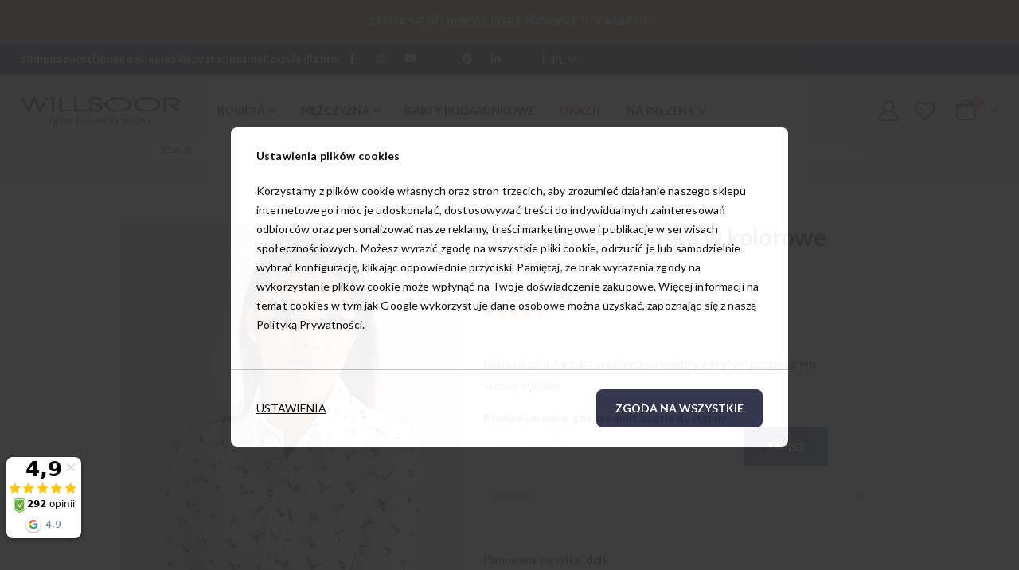

--- FILE ---
content_type: text/html; charset=UTF-8
request_url: https://www.willsoor.pl/bluzka-damska-willsoor-60331.html
body_size: 38395
content:
<!doctype html>
<html lang="pl">
    <head prefix="og: http://ogp.me/ns# fb: http://ogp.me/ns/fb# product: http://ogp.me/ns/product#">
        <script>window.mfTranslationConfig={"locale":"pl_PL","store_id":"1","timestamp":1760943096};</script>
        <script>
    var LOCALE = 'pl\u002DPL';
    var BASE_URL = 'https\u003A\u002F\u002Fwww.willsoor.pl\u002F';
    var require = {
        'baseUrl': 'https\u003A\u002F\u002Fwww.willsoor.pl\u002Fstatic\u002Fversion1769487671\u002Ffrontend\u002FSmartwave\u002Fwillsoor\u002Fpl_PL'
    };</script>        <meta charset="utf-8"/>
<meta name="title" content="Bluzka damska Willsoor"/>
<meta name="description" content="Willsoor - Twój najlepszy sklep z elegancką odzieżą – sprawdź naszą ofertę i promocje!"/>
<meta name="robots" content="INDEX,FOLLOW"/>
<meta name="viewport" content="width=device-width, initial-scale=1, maximum-scale=5.0"/>
<meta name="format-detection" content="telephone=no"/>
<title>Bluzka damska Willsoor</title>
<link  rel="stylesheet" type="text/css"  media="all" href="https://www.willsoor.pl/static/version1769487671/_cache/merged/3f075b76fe3232c561bc657d512f4f5b.min.css" />
<link  rel="stylesheet" type="text/css"  media="screen and (min-width: 768px)" href="https://www.willsoor.pl/static/version1769487671/frontend/Smartwave/willsoor/pl_PL/css/styles-l.min.css" />
<link  rel="stylesheet" type="text/css"  media="print" href="https://www.willsoor.pl/static/version1769487671/frontend/Smartwave/willsoor/pl_PL/css/print.min.css" />
<link  rel="stylesheet" type="text/css"  media="all" href="https://use.fontawesome.com/releases/v5.2.0/css/all.css" />
<link  rel="icon" type="image/x-icon" href="https://www.willsoor.pl/static/version1769487671/frontend/Smartwave/willsoor/pl_PL/Magento_Theme/favicon.ico" />
<link  rel="shortcut icon" type="image/x-icon" href="https://www.willsoor.pl/static/version1769487671/frontend/Smartwave/willsoor/pl_PL/Magento_Theme/favicon.ico" />
<script  type="text/javascript"  src="https://www.willsoor.pl/static/version1769487671/_cache/merged/608aadab3c06ffa5c5f851b1ad3f706b.min.js"></script>
<link  rel="canonical" href="https://www.willsoor.pl/bluzka-damska-willsoor-60331.html" />
<meta name="google-site-verification" content="N30-oSJ_KG2o-XEbNxv-Ic3H6zN3mbDYvyj_X-Z69k8">

<meta name="viewport" content="width=device-width, initial-scale=1">

<!-- GetResponse Analytics -->
  <script type="text/template" data-consent="cookieConsentGranted" nonce="bDB1dXR5ZmVldThpOW4zbWN5MTB4cjJjbmdkdTFmY2E=">
      
  (function(m, o, n, t, e, r, _){
          m['__GetResponseAnalyticsObject'] = e;m[e] = m[e] || function() {(m[e].q = m[e].q || []).push(arguments)};
          r = o.createElement(n);_ = o.getElementsByTagName(n)[0];r.async = 1;r.src = t;r.setAttribute('crossorigin', 'use-credentials');_.parentNode .insertBefore(r, _);
      })(window, document, 'script', 'https://newsletter.willsoor.pl/script/9f6c1293-8f58-4a53-9ded-ff5105b90719/ga.js', 'GrTracking');


  </script>
  <!-- End GetResponse Analytics -->

<!-- Meta Pixel Code -->
<script type="text/template" data-consent="cookieConsentGranted" nonce="bDB1dXR5ZmVldThpOW4zbWN5MTB4cjJjbmdkdTFmY2E=">
!function(f,b,e,v,n,t,s)
{if(f.fbq)return;n=f.fbq=function(){n.callMethod?
n.callMethod.apply(n,arguments):n.queue.push(arguments)};
if(!f._fbq)f._fbq=n;n.push=n;n.loaded=!0;n.version='2.0';
n.queue=[];t=b.createElement(e);t.async=!0;
t.src=v;s=b.getElementsByTagName(e)[0];
s.parentNode.insertBefore(t,s)}(window, document,'script',
'https://connect.facebook.net/en_US/fbevents.js');
fbq('init', '276292950187181');
fbq('track', 'PageView');
</script>
<noscript><img height="1" width="1" style="display:none" src="https://www.facebook.com/tr?id=276292950187181&ev=PageView&noscript=1"></noscript>
<!-- End Meta Pixel Code -->



        
    <link rel="preconnect" href="https://fonts.googleapis.com" crossorigin>
    <link href='//fonts.googleapis.com/css?family=Lato%3A300%2C300italic%2C400%2C400italic%2C600%2C600italic%2C700%2C700italic%2C800%2C800italic&display=swap' rel="stylesheet"/>
    <link rel="stylesheet" type="text/css" media="all"
          href="https://www.willsoor.pl/media/porto/web/bootstrap/css/bootstrap.optimized.min.css">
    <link rel="stylesheet" type="text/css" media="print"
          href="https://www.willsoor.pl/media/porto/web/css/animate.optimized.css" >
<link rel="stylesheet" type="text/css" media="all"
      href="https://www.willsoor.pl/media/porto/web/css/header/type3.css">
<link rel="stylesheet" type="text/css" media="all" href="https://www.willsoor.pl/media/porto/web/css/custom.css">
<link rel="stylesheet" type="text/css" media="all" href="https://www.willsoor.pl/media/porto/configed_css/design_default.css">
<link rel="stylesheet" type="text/css" media="all" href="https://www.willsoor.pl/media/porto/configed_css/settings_default.css">
<script type="text/javascript">
    var redirect_cart = false;
        var porto_config = {
        paths: {
            'parallax': 'js/jquery.parallax.min',
            'owlcarousel': 'owl.carousel/owl.carousel',
            'floatelement': 'js/jquery.floatelement'
        },
        shim: {
            'owlcarousel': {
                deps: ['jquery']
            },
            'owlcarousel_thumbs': {
                deps: ['jquery', 'owlcarousel']
            },
            'floatelement': {
                deps: ['jquery']
            }
        }
    };

    require.config(porto_config);
</script>
<script type="text/javascript">
    require([
        'jquery'
    ], function ($) {
                var scrolled = false;
        $(window).scroll(function () {

            if ($(window).width() >= 992) {
                if (160 < $(window).scrollTop() && !scrolled) {
                    $('.page-header:not(.sticky-header)').css("height", $('.page-header:not(.sticky-header)').height() + 'px');
                    $('.page-header').addClass("sticky-header");
                    scrolled = true;
                    if ($(".page-header").hasClass("type1") || $(".page-header").hasClass("type2") || $(".page-header").hasClass("type6")) {
                        $('.page-header .minicart-wrapper').after('<div class="minicart-place hide"></div>');
                        var minicart = $('.page-header .minicart-wrapper').detach();
                        $('.page-header .navigation').append(minicart);

                                                var logo_image = $('<div>').append($('.page-header .header .logo').clone()).html();
                        $('.page-header .navigation').prepend('<div class="sticky-logo">' + logo_image + '</div>');
                                            }
                                                                            }
                if (160 >= $(window).scrollTop() && scrolled) {
                    $('.page-header.sticky-header').css("height", 'auto');
                    $('.page-header').removeClass("sticky-header");
                    scrolled = false;
                    if ($(".page-header").hasClass("type1") || $(".page-header").hasClass("type2") || $(".page-header").hasClass("type6")) {
                        var minicart;
                        minicart = $('.page-header .navigation .minicart-wrapper').detach();
                        $('.minicart-place').after(minicart);
                        $('.minicart-place').remove();
                        $('.page-header .minicart-wrapper-moved').addClass("minicart-wrapper").removeClass("minicart-wrapper-moved").removeClass("hide");

                                                $('.page-header .navigation > .sticky-logo').remove();
                                            }
                }
            }
            if ($('body').hasClass('mobile-sticky')) {
                if ($(window).width() <= 991) {
                    if (130 < $(window).scrollTop() && !scrolled) {
                        $('.page-header:not(.sticky-header)').css("height", $('.page-header:not(.sticky-header)').height() + 'px');
                        $('.page-header').addClass("sticky-header");
                        scrolled = true;
                    }
                    if (130 >= $(window).scrollTop() && scrolled) {
                        $('.page-header.sticky-header').css("height", 'auto');
                        $('.page-header').removeClass("sticky-header");
                        scrolled = false;
                    }
                }
            }
        });
        $(window).resize(function () {
            var b_w = $(window).width();
            if (b_w <= 991) {
                if ($('.page-header .navigation .minicart-wrapper').length > 0) {
                    var minicart;
                    minicart = $('.page-header .navigation .minicart-wrapper').detach();
                    $('.minicart-place').after(minicart);
                    $('.minicart-place').remove();
                    $('.page-header .minicart-wrapper-moved').addClass("minicart-wrapper").removeClass("minicart-wrapper-moved").removeClass("hide");
                }
            }
        });
            });
</script>
<!-- NO Pixel ID is configured, please goto Admin -->
<script type="text&#x2F;javascript">    console.log('No Meta pixel is configured, please log in as a admin and then visit Stores -> Meta -> Setup -> Get Started');</script>    <script type="text/x-magento-init">
        {
            "*": {
                "Magento_PageCache/js/form-key-provider": {
                    "isPaginationCacheEnabled":
                        0                }
            }
        }
    </script>
<script data-ommit="true" nonce="bDB1dXR5ZmVldThpOW4zbWN5MTB4cjJjbmdkdTFmY2E=">

	window.dataLayer = window.dataLayer || [];

	window.AEC = window.AEC || {};

	AEC.Const = {"URL":"https://www.willsoor.pl/","TIMING_CATEGORY_ADD_TO_CART":"Add To Cart Time","TIMING_CATEGORY_REMOVE_FROM_CART":"Remove From Cart Time","TIMING_CATEGORY_PRODUCT_CLICK":"Product Detail Click Time","TIMING_CATEGORY_CHECKOUT":"Checkout Time","TIMING_CATEGORY_CHECKOUT_STEP":"Checkout Step Tim","TIMING_CATEGORY_PRODUCT_WISHLIST":"Add to Wishlist Time","TIMING_CATEGORY_PRODUCT_COMPARE":"Add to Compare Time","VARIANT_DELIMITER":"-","VARIANT_DELIMITER_ATT":":","CHECKOUT_STEP_SHIPPING":1,"CHECKOUT_STEP_PAYMENT":2,"CHECKOUT_STEP_ORDER":3,"DIMENSION_SEARCH":18,"COOKIE_DIRECTIVE":true,"COOKIE_DIRECTIVE_ENGINE":1,"COOKIE_DIRECTIVE_SEGMENT_MODE":true,"COOKIE_DIRECTIVE_SEGMENT_MODE_EVENTS":["cookieConsentGranted","cookieConsentMarketingGranted","cookieConsentPreferencesGranted","cookieConsentAnalyticsGranted","cookieConsentUserdata","cookieConsentPersonalization"],"COOKIE_DIRECTIVE_CONSENT_GRANTED_EVENT":"cookieConsentGranted","COOKIE_DIRECTIVE_CONSENT_DECLINE_EVENT":"cookieConsentDeclined","COOKIE_DIRECTIVE_OVERRIDE_DECLINE":false,"CATALOG_CATEGORY_ADD_TO_CART_REDIRECT_EVENT":"catalogCategoryAddToCartRedirect"};

	AEC.Const.COOKIE_DIRECTIVE_CONSENT_GRANTED = AEC.CookieConsent.getConsent("cookieConsentGranted");

	Object.entries({"Message":{"confirm":true,"confirmRemoveTitle":"Czy na pewno tego chcesz?","confirmRemove":"Czy na pewno chcesz usun\u0105\u0107 ten produkt z koszyka?"},"storeName":"Polska","currencyCode":"PLN","useDefaultValues":false,"facebook":true,"tiktok":false,"SUPER":[{"id":"499","label":"Rozmiar","code":"kolnierzyk","options":[{"value_index":"28","label":"34","product_super_attribute_id":"7899","default_label":"34","store_label":"34","use_default_value":true},{"value_index":"27","label":"36","product_super_attribute_id":"7899","default_label":"36","store_label":"36","use_default_value":true},{"value_index":"19","label":"38","product_super_attribute_id":"7899","default_label":"38","store_label":"38","use_default_value":true},{"value_index":"12","label":"40","product_super_attribute_id":"7899","default_label":"40","store_label":"40","use_default_value":true},{"value_index":"14","label":"42","product_super_attribute_id":"7899","default_label":"42","store_label":"42","use_default_value":true},{"value_index":"167","label":"44","product_super_attribute_id":"7899","default_label":"44","store_label":"44","use_default_value":true},{"value_index":"266","label":"46","product_super_attribute_id":"7899","default_label":"46","store_label":"46","use_default_value":true},{"value_index":"379","label":"48","product_super_attribute_id":"7899","default_label":"48","store_label":"48","use_default_value":true},{"value_index":"391","label":"50","product_super_attribute_id":"7899","default_label":"50","store_label":"50","use_default_value":true}]}],"CONFIGURABLE_SIMPLES":{"41222":{"id":"41222","parent":"41221","name":"Bluzka damska Willsoor","parent_name":"Bluzka damska Willsoor","price":"139.000000","price_tier":[],"configurations":[{"value":"499","label":"34","title":"Rozmiar","variant":"Rozmiar:34"}]},"41223":{"id":"41223","parent":"41221","name":"Bluzka damska Willsoor","parent_name":"Bluzka damska Willsoor","price":"139.000000","price_tier":[],"configurations":[{"value":"499","label":"36","title":"Rozmiar","variant":"Rozmiar:36"}]},"41224":{"id":"41224","parent":"41221","name":"Bluzka damska Willsoor","parent_name":"Bluzka damska Willsoor","price":"139.000000","price_tier":[],"configurations":[{"value":"499","label":"38","title":"Rozmiar","variant":"Rozmiar:38"}]},"41225":{"id":"41225","parent":"41221","name":"Bluzka damska Willsoor","parent_name":"Bluzka damska Willsoor","price":"139.000000","price_tier":[],"configurations":[{"value":"499","label":"40","title":"Rozmiar","variant":"Rozmiar:40"}]},"41226":{"id":"41226","parent":"41221","name":"Bluzka damska Willsoor","parent_name":"Bluzka damska Willsoor","price":"139.000000","price_tier":[],"configurations":[{"value":"499","label":"42","title":"Rozmiar","variant":"Rozmiar:42"}]},"41227":{"id":"41227","parent":"41221","name":"Bluzka damska Willsoor","parent_name":"Bluzka damska Willsoor","price":"139.000000","price_tier":[],"configurations":[{"value":"499","label":"44","title":"Rozmiar","variant":"Rozmiar:44"}]},"41228":{"id":"41228","parent":"41221","name":"Bluzka damska Willsoor","parent_name":"Bluzka damska Willsoor","price":"139.000000","price_tier":[],"configurations":[{"value":"499","label":"46","title":"Rozmiar","variant":"Rozmiar:46"}]},"41229":{"id":"41229","parent":"41221","name":"Bluzka damska Willsoor","parent_name":"Bluzka damska Willsoor","price":"139.000000","price_tier":[],"configurations":[{"value":"499","label":"48","title":"Rozmiar","variant":"Rozmiar:48"}]},"41230":{"id":"41230","parent":"41221","name":"Bluzka damska Willsoor","parent_name":"Bluzka damska Willsoor","price":"139.000000","price_tier":[],"configurations":[{"value":"499","label":"50","title":"Rozmiar","variant":"Rozmiar:50"}]}},"BUNDLE":{"bundles":[],"options":[]},"localStorage":"true","summary":false,"reset":false,"tax":1,"simples":false}).forEach(([key,value]) => { AEC[key] = value; });
	
</script>

            <script type="text/plain" id="facebook-pixel" data-ommit="true">
                    </script>
        <script nonce="bDB1dXR5ZmVldThpOW4zbWN5MTB4cjJjbmdkdTFmY2E=">
        
            AEC.CookieConsent.queue(() => 
            {
            	((script, head) => 
            	{
            		script.type = "text/javascript";
            		script.text = document.getElementById('facebook-pixel').innerHTML;
    
            		head.appendChild(script);
                    
               	})(document.createElement("script"), document.getElementsByTagName("head")[0]);
            }, "cookieConsentMarketingGranted");
            
        </script>
        
    <script data-ommit="true" nonce="bDB1dXR5ZmVldThpOW4zbWN5MTB4cjJjbmdkdTFmY2E=">

                        
            (() => 
            {
                let time = 0, loop = setInterval(() => 
            	{
                	time++;
                	
            		if ('undefined' !== typeof fbq)
            		{
            			AEC.EventDispatcher.trigger('ec.facebook.loaded', {});
    
            			clearInterval(loop);
            		}

            		if (time > 100)
            		{
                		console.log('Failed to detect ec.facebook.loaded event.');

                		clearInterval(loop);
            		}

            	}, 100);
            })();
            
    </script>
<script data-ommit="true" nonce="bDB1dXR5ZmVldThpOW4zbWN5MTB4cjJjbmdkdTFmY2E=">

    (summary => 
    {
    	if (summary)
    	{
        	let getSummary = (event) => 
        	{
            	AEC.Request.post("https:\/\/www.willsoor.pl\/datalayer\/index\/cart\/",{ event:event }, (response) => 
            	{
                	dataLayer.push(response);
               	});
            };

            ['ec.cookie.remove.item.data','ec.cookie.update.item.data','ec.cookie.add.data'].forEach(event => 
            {
            	AEC.EventDispatcher.on(event, (event => 
            	{
                	return () => 
                	{
                    	setTimeout(() => { getSummary(event); }, 2000);
                    };
                })(event));
            });
    	}
    })(AEC.summary);
	
</script><script data-ommit="true" nonce="bDB1dXR5ZmVldThpOW4zbWN5MTB4cjJjbmdkdTFmY2E=">

    if ('undefined' !== typeof AEC && AEC.GA4)
    {
    	AEC.GA4.enabled = true;

    	    	
    	AEC.GA4.conversion_event = "purchase";

    	    	
    	AEC.GA4.currency = "PLN";

    	    	
    	AEC.GA4.quote = [];
    }
    
</script><script data-ommit="true" nonce="bDB1dXR5ZmVldThpOW4zbWN5MTB4cjJjbmdkdTFmY2E=">

		
	window.dataLayer = window.dataLayer || [];

	
		
    	function gtag()
    	{
    		dataLayer.push(arguments);
    	};

    	if (null === localStorage.getItem('consentMode'))
    	{
    		gtag('consent', 'default', {"ad_storage":"denied","analytics_storage":"denied","functionality_storage":"denied","personalization_storage":"denied","security_storage":"denied","ad_user_data":"denied","ad_personalization":"denied","wait_for_update":500});
    	}
    	else 
    	{
			
				gtag('consent', 'default', JSON.parse(localStorage.getItem('consentMode')));

			    	}
  
    
		
	var dataLayerTransport = (function()
	{
		var data = [];
		
		return {
			data:[],
			push: function(data)
			{
				this.data.push(data);
				
				return this;
			},
			serialize: function()
			{
				return this.data;
			}
		}	
	})();
	
</script>
	
    <template data-consent="true">
        <div class="ec-gtm-cookie-directive" data-google="anowave gtm"
             data-check="">
            <div id="cookie-tabs" class="product data tabs-container">
                <div class="content-container">
                    <div id="tab-aggre" class="item content" data-role="content">
                        <p><strong>Ustawienia plików cookies</strong></p>
                        <p>
                            Korzystamy z plików cookie własnych oraz stron trzecich, aby zrozumieć działanie naszego sklepu internetowego i móc je udoskonalać, dostosowywać treści do indywidualnych zainteresowań odbiorców oraz personalizować nasze reklamy, treści marketingowe i publikacje w serwisach społecznościowych. Możesz wyrazić zgodę na wszystkie pliki cookie, odrzucić je lub samodzielnie wybrać konfigurację, klikając odpowiednie przyciski. Pamiętaj, że brak wyrażenia zgody na wykorzystanie plików cookie może wpłynąć na Twoje doświadczenie zakupowe. Więcej informacji na temat cookies w tym jak Google wykorzystuje dane osobowe można uzyskać, zapoznając się z naszą                                                             <a class="button action refuse" href="/polityka-cookies" target="_blank">
                                    Polityką Prywatności.                                </a>
                                                    </p>
                    </div>
                                            <div id="tab-details" class="item content" data-role="content">
                            <div class="ec-gtm-cookie-directive-customize">
                                <div class="cookie-segment-container">
                                    <div class="cookie-segment ec-gtm-cookie-directive-segments">
                                        <span>Niezbędne</span>
                                        <label class="switch">
                                            <input type="checkbox" checked="checked" disabled>
                                            <span class="slider"></span>
                                        </label>
                                    </div>

                                    <small>
                                        Te pliki cookie są niezbędne, abyś mógł poruszać się po witrynie i korzystać z jej funkcji takich jak nawigacja po stronie i dostęp do bezpiecznych obszarów witryny. Witryna może nie działać poprawnie bez tych plików cookie.                                    </small>
                                </div>
                                                                    <div class="cookie-segment-container">
                                        <div class="cookie-segment ec-gtm-cookie-directive-segments">
                                            <span>Zezwalaj na marketingowe pliki cookies</span>
                                            <label class="switch">
                                                <input type="checkbox" name="cookie[]"
                                                       value="cookieConsentMarketingGranted"
                                                                                                    />
                                                <span class="slider"></span>
                                            </label>
                                        </div>
                                        <small>Marketingowe pliki cookie służą do śledzenia odwiedzających na stronach internetowych. Celem jest wyświetlanie reklam, które są istotne i interesujące dla indywidualnego użytkownika, dzięki czemu są bardziej wartościowe dla zewnętrznych reklamodawców.</small>
                                    </div>
                                                                    <div class="cookie-segment-container">
                                        <div class="cookie-segment ec-gtm-cookie-directive-segments">
                                            <span>Zezwalaj na preferencyjne pliki cookies</span>
                                            <label class="switch">
                                                <input type="checkbox" name="cookie[]"
                                                       value="cookieConsentPreferencesGranted"
                                                                                                    />
                                                <span class="slider"></span>
                                            </label>
                                        </div>
                                        <small>Pliki cookie preferencji umożliwiają stronie internetowej zapamiętywać informacje, które zmieniają sposób zachowania lub wyświetlania witryny, takie jak preferowany język lub region, w którym się znajdujesz.</small>
                                    </div>
                                                                    <div class="cookie-segment-container">
                                        <div class="cookie-segment ec-gtm-cookie-directive-segments">
                                            <span>Zezwalaj na analityczne pliki cookies</span>
                                            <label class="switch">
                                                <input type="checkbox" name="cookie[]"
                                                       value="cookieConsentAnalyticsGranted"
                                                                                                    />
                                                <span class="slider"></span>
                                            </label>
                                        </div>
                                        <small>Analityczne pliki cookie pomagają właścicielom stron internetowych zrozumieć, zbierając i zgłaszając anonimowo informacje w jaki sposób odwiedzający witrynę wchodzą w interakcję ze stronami internetowymi.</small>
                                    </div>
                                                                    <div class="cookie-segment-container">
                                        <div class="cookie-segment ec-gtm-cookie-directive-segments">
                                            <span>Zezwalaj na przesyłanie danych użytkownika do Google w celach reklamowych</span>
                                            <label class="switch">
                                                <input type="checkbox" name="cookie[]"
                                                       value="cookieConsentUserdata"
                                                                                                    />
                                                <span class="slider"></span>
                                            </label>
                                        </div>
                                        <small>Te pliki ustawiają zgodę na przesyłanie danych użytkownika związanych z reklamami do Google.</small>
                                    </div>
                                                                    <div class="cookie-segment-container">
                                        <div class="cookie-segment ec-gtm-cookie-directive-segments">
                                            <span>Zezwalaj na spersonalizowaną reklamę (remarketing)</span>
                                            <label class="switch">
                                                <input type="checkbox" name="cookie[]"
                                                       value="cookieConsentPersonalization"
                                                                                                    />
                                                <span class="slider"></span>
                                            </label>
                                        </div>
                                        <small>Te pliki ustawiają zgodę na spersonalizowaną reklamę.</small>
                                    </div>
                                                            </div>
                        </div>
                    
                </div>

                <div data-consent-uuid-wrapper>
                    <a class="ec-gtm-cookie-directive-note-toggle"
                       data-show="Show consent details"
                       data-hide="Close consent details">Show consent details</a>
                    <div class="ec-gtm-cookie-directive-note ec-gtm-cookie-directive-note-consent">
                        <small>
                            <div>Your consent ID</div>
                            <div data-consent-uuid></div>
                        </small>
                    </div>
                </div>

                <div class="buttons-container">
                    <div class="items">
                                                    <a class="item action customize"
                               data-show="USTAWIENIA"
                               data-hide="POWRÓT">
                                USTAWIENIA</a>
                                                                            <a class="item action accept"
                               data-confirm="Dziękujemy">
                                ZGODA NA WYBRANE</a>
                                                <a class="item action accept-all"
                           data-confirm="Dziękujemy">
                            ZGODA NA WSZYSTKIE</a>
                                                    <a class="item action decline">
                                ODRZUĆ</a>
                                                                            <a class="item action refuse" href="/polityka-cookies"
                               target="_blank">Polityką Prywatności.</a>
                                                <a class="item action close">
                            <svg xmlns="http://www.w3.org/2000/svg" width="24" height="24">
                                <path
                                    fill="&#x23;000000"
                                    d="M5.29289 5.29289C5.68342 4.90237 6.31658 4.90237 6.70711 5.29289L12 10.5858L17.2929 5.29289C17.6834 4.90237 18.3166 4.90237 18.7071 5.29289C19.0976 5.68342 19.0976 6.31658 18.7071 6.70711L13.4142 12L18.7071 17.2929C19.0976 17.6834 19.0976 18.3166 18.7071 18.7071C18.3166 19.0976 17.6834 19.0976 17.2929 18.7071L12 13.4142L6.70711 18.7071C6.31658 19.0976 5.68342 19.0976 5.29289 18.7071C4.90237 18.3166 4.90237 17.6834 5.29289 17.2929L10.5858 12L5.29289 6.70711C4.90237 6.31658 4.90237 5.68342 5.29289 5.29289Z"/>
                            </svg>
                        </a>
                    </div>
                </div>
            </div>
        </div>
    </template>

	<script data-ommit="true" nonce="bDB1dXR5ZmVldThpOW4zbWN5MTB4cjJjbmdkdTFmY2E=">

		AEC.CookieConsent.setReflect(consent => 
		{
			consent.updateConsent(() => 
			{
				document.dispatchEvent(new CustomEvent('ec.consent.update', 
				{
					detail: {}
				}));
			});
			
			document.addEventListener("DOMContentLoaded", () => 
			{
				consent.setWidget({"asses":[],"acquire":false,"options":{"display":0,"color":"#000000","colorEnd":"#000000"},"scheme":0,"nonce":"bDB1dXR5ZmVldThpOW4zbWN5MTB4cjJjbmdkdTFmY2E=","endpoints":{"type":"json","cookie":"https:\/\/www.willsoor.pl\/datalayer\/index\/cookie\/","cookieContent":"https:\/\/www.willsoor.pl\/datalayer\/index\/cookieContent\/","cookieConsent":"https:\/\/www.willsoor.pl\/datalayer\/index\/cookieConsent\/"}}).getConsentDialog(dataLayer).finish();
			});
		}, 
		0);

	</script>

<script data-ommit="true" nonce="bDB1dXR5ZmVldThpOW4zbWN5MTB4cjJjbmdkdTFmY2E=">

	/* Dynamic remarketing */
	window.google_tag_params = window.google_tag_params || {};

	/* Default pagetype */
	window.google_tag_params.ecomm_pagetype = "product";

	/* Grouped products collection */
	window.G = [];

	/**
	 * Global revenue 
	 */
	window.revenue = 0;

	/**
	 * DoubleClick
	 */
	window.DoubleClick = 
	{
		DoubleClickRevenue:	 	0,
		DoubleClickTransaction: 0,
		DoubleClickQuantity: 	0
	};
	
	
	AEC.Cookie.visitor({"pageType":"product","pageName":"Bluzka damska Willsoor","websiteCountry":"PL","websiteLanguage":"pl_PL","visitorLoginState":"Logged out","visitorLifetimeValue":0,"visitorExistingCustomer":"Nie","clientStatus":"Not client","visitorType":"NOT LOGGED IN","currentStore":"Polska"}).push(dataLayer, false);
	
</script>

	<script data-ommit="true" nonce="bDB1dXR5ZmVldThpOW4zbWN5MTB4cjJjbmdkdTFmY2E=">

		
		
			(params => 
			{
				window.google_tag_params.ecomm_pagetype 	= params.ecomm_pagetype;
	    		window.google_tag_params.ecomm_category 	= params.ecomm_category;

	    		window.google_tag_params.ecomm_prodid		= (pid => 
				{
					if(window.location.hash)
					{
						let hash = window.location.hash.substring(1);

						Object.entries(AEC.CONFIGURABLE_SIMPLES).forEach(([key, configurable]) => 
						{
							Object.entries(configurable.configurations).forEach(([key, value]) => 
							{
								let compare = [value.value,value.label].join('=');

								if (-1 !== hash.indexOf(compare))
								{
									pid = configurable.id;
								}
							});
						});	
					}

					return pid;
					
				})(params.ecomm_prodid);

	    		window.google_tag_params.ecomm_totalvalue 	= params.ecomm_totalvalue;

			})({"ecomm_pagetype":"product","ecomm_category":"Kobieta\/Koszule\/D\u0142ugi r\u0119kaw","ecomm_prodid":"41221","ecomm_totalvalue":0});

    		window.google_tag_params.returnCustomer 	=  false;

    	
		
    		window.google_tag_params.dynx_pagetype 		= 'offerdetail';
    		window.google_tag_params.dynx_itemid 		= window.google_tag_params.ecomm_prodid;
    		window.google_tag_params.dynx_totalvalue 	= window.google_tag_params.ecomm_totalvalue;
		
				
		
		(payload => 
		{
			AEC.CookieConsent.queue(() => 
			{
				AEC.Cookie.detail(payload).push(dataLayer);
				
			}).process();

						
			dataLayerTransport.push(payload);

                        
                (async data => 
                {
                	AEC.Request.post(AEC.url('datalayer/index/facebook'), { payload: data, form_key: "3coY50LunTEvtfpi"}, response => 
                	{
                		return true;
                	});
                	
                })(payload);
            
            
            document.addEventListener("DOMContentLoaded", () => 
            {
            	let items = (function()
            	{
            		var items = [], trace = {};
            
            		document.querySelectorAll('[data-event=select_item]').forEach(element => 
            		{
            			let entity = 
            			{
            					
            				item_id: 		element.dataset.id,
            				item_name: 		element.dataset.name,
            				item_list_name: element.dataset.list,
            				item_list_id:	element.dataset.list,
            				item_brand: 	element.dataset.brand,
            				category:		element.dataset.category,
            				price: 			parseFloat(element.dataset.price),
            				index: 			parseFloat(element.dataset.position),
            				currency:		AEC.GA4.currency,
            				quantity: 		1,
            				remarketingFacebookId: element.dataset.remarketingFacebookId,
            				remarketingAdwordsId:  element.dataset.remarketingAdwordsId,
            				google_business_vertical: 'retail',
            				dimension10: element.dataset['dimension10']
            			};

            			Object.assign(entity, entity, AEC.GA4.augmentCategories(entity));
            
                    	var attributes = element.dataset.attributes;
            
                    	if (attributes)
            	        {
                	        Object.entries(JSON.parse(attributes)).forEach(([key, value]) => 
                	        {
                    	        entity[key] = value;
                	        });
                	    }

                	    if (!trace.hasOwnProperty(entity.item_id))
                	    {
                    	    trace[entity.item_id] = true;
                    	    
            				items.push(entity);
                	    }
                	});
            
            		return items;
            	})();

            	if (items.length)
            	{
            		let data = {"currency":"PLN","ecommerce":{"item_list_id":"Mixed Products","item_list_name":"Mixed Products"},"event":"view_item_list"};

            	    data.ecommerce['items'] = items;

            	    AEC.CookieConsent.queue(() => 
        			{
            			AEC.Cookie.impressions(data).push(dataLayer);
            			
        			}).process();
            	}
            });
            
		})({"ecommerce":{"currency":"PLN","value":0,"items":[{"item_id":"41221","item_name":"Bluzka damska Willsoor","price":0,"item_brand":"Willsoor","item_reviews_count":5,"item_rating_summary":500,"google_business_vertical":"retail","dimension10":"W magazynie","quantity":1,"index":0,"item_category":"Kobieta","item_category2":"Koszule","item_category3":"D\u0142ugi r\u0119kaw"}]},"event":"view_item","currentStore":"Polska"});
		

				
		window.G = [];

		
			if (window.G)
			{
				window.G.forEach(entity => 
				{
					AEC.CookieConsent.queue(() => 
					{
						let g = {"currency":"PLN","ecommerce":{"item_list_id":"Grouped products","item_list_name":"Grouped products"},"event":"view_item","value":0};

						g.value = entity.price;
						
						g.ecommerce['items'] = [ entity ];

						AEC.Cookie.detail(g).push(dataLayer);
						
					}).process();
				});
			}

		
		
			(() => 
			{
				let callback = () => 
				{
					fbq('track', 'ViewContent', {"content_type":"product","content_name":"Bluzka damska Willsoor","content_category":"Kobieta\/Koszule\/D\u0142ugi r\u0119kaw","content_ids":"60331","currency":"PLN","value":0}, { eventID: AEC.UUID.generate({ event: 'ViewContent' }) });
				}; 

				if (AEC.Const.COOKIE_DIRECTIVE)
	    		{
	    			AEC.CookieConsent.queue(() => 
	    			{
	    				AEC.EventDispatcher.on('ec.facebook.loaded', callback);
	    			});
	    		}
	    		else 
	    		{
	    			AEC.EventDispatcher.on('ec.facebook.loaded', callback);
	    		}
	    		
			})();

    		

			</script>

<script nonce="bDB1dXR5ZmVldThpOW4zbWN5MTB4cjJjbmdkdTFmY2E=" data-consent="cookieConsentGranted" type="text/template">(function(w,d,s,l,i){w[l]=w[l]||[];w[l].push({'gtm.start':
new Date().getTime(),event:'gtm.js'});var f=d.getElementsByTagName(s)[0],
j=d.createElement(s),dl=l!='dataLayer'?'&l='+l:'';j.async=true;j.nonce='bDB1dXR5ZmVldThpOW4zbWN5MTB4cjJjbmdkdTFmY2E=';j.src=
'https://www.googletagmanager.com/gtm.js?id='+i+dl;f.parentNode.insertBefore(j,f);
})(window,document,'script','dataLayer','GTM-TDHDF6');</script>
<!-- End Google Tag Manager -->


<script data-ommit="true" nonce="bDB1dXR5ZmVldThpOW4zbWN5MTB4cjJjbmdkdTFmY2E=">

    	
</script>
<script data-ommit="true" nonce="bDB1dXR5ZmVldThpOW4zbWN5MTB4cjJjbmdkdTFmY2E=">AEC.Bind.apply({"performance":false})</script>

<script>
    (function(w,d,s,i,dl){w._ceneo = w._ceneo || function () {
        w._ceneo.e = w._ceneo.e || []; w._ceneo.e.push(arguments); };
        w._ceneo.e = w._ceneo.e || [];dl=dl===undefined?"dataLayer":dl;
        const f = d.getElementsByTagName(s)[0], j = d.createElement(s); j.defer = true;
        j.src = "https://ssl.ceneo.pl/ct/v5/script.js?accountGuid=" + i + "&t=" + Date.now() + (dl ? "&dl=" + dl : '');
        f.parentNode.insertBefore(j, f);
    })(window, document, "script", "3025b3b2-4c87-4f50-a89a-cf9884c04835");
</script>

  <!-- GetResponse Analytics -->
  <script type="text/javascript">
      
  (function(m, o, n, t, e, r, _){
          m['__GetResponseAnalyticsObject'] = e;m[e] = m[e] || function() {(m[e].q = m[e].q || []).push(arguments)};
          r = o.createElement(n);_ = o.getElementsByTagName(n)[0];r.async = 1;r.src = t;r.setAttribute('crossorigin', 'use-credentials');_.parentNode .insertBefore(r, _);
      })(window, document, 'script', 'https://newsletter.willsoor.pl/script/9f6c1293-8f58-4a53-9ded-ff5105b90719/ga.js', 'GrTracking');


  </script>
  <!-- End GetResponse Analytics -->
<div class="getresponse-tracking-code-section" data-bind="scope: 'getresponse_tracking_code_section'">
    <div id="customer-email-address" data-bind="attr: { 'customer-email': getResponseTrackingCode().customerEmail }"></div>
    <div id="tracking-code-cart" data-bind="attr: { 'cart': getResponseTrackingCode().cart }"></div>
</div>

<script>
    require([
        'Magento_Customer/js/customer-data',
        'jquery',
        'mage/cookies',
        'domReady!'
    ], function (customerData, $) {
        let cart = document.querySelector('#tracking-code-cart');

        let cartObserver = new MutationObserver(function(mutations) {
            let trackingCodeEnabled = typeof gaSetUserId !== 'undefined' && typeof gaSetUserId === 'function';

            mutations.forEach(function(mutation) {

                if (mutation.type === "attributes" && mutation.attributeName === 'cart') {
                    let cartData = JSON.parse(document.getElementById('tracking-code-cart').getAttribute('cart'));

                    if (cartData !== null && Object.keys(cartData).length > 0 && trackingCodeEnabled) {
                        GrTracking('importScript', 'ec');
                        GrTracking('cartUpdate', cartData);
                        customerData.reload(['getresponse-tracking-code']);
                    }
                }
            });
        });

        cartObserver.observe(cart, { attributes: true});

        let customerEmailNode = document.getElementById('customer-email-address');

        let customerEmailObserver = new MutationObserver(function(mutations) {
            let customerEmail = customerEmailNode.getAttribute('customer-email');
            let gaIsValuable = $.cookie('gaIsValuable');
            let trackingCodeEnabled = typeof gaSetUserId !== 'undefined' && typeof gaSetUserId === 'function';

            if (customerEmail !== null && trackingCodeEnabled && gaIsValuable !== '1') {
                gaSetUserId(customerEmail);
                GrTracking('setUserId', customerEmail);
            }
        });

        customerEmailObserver.observe(customerEmailNode, { attributes: true });

        window.addEventListener('load', function() {
            let trackingCodeEnabled = typeof gaSetUserId !== 'undefined' && typeof gaSetUserId === 'function';

            if (!trackingCodeEnabled) {
                return;
            }

            if (typeof GrViewCategoryItem !== 'undefined') {
                GrTracking('importScript', 'ec');
                GrTracking('viewCategory', GrViewCategoryItem);
            }

            if (typeof GrViewProductItem !== 'undefined') {
                GrTracking('importScript', 'ec');
                GrTracking('viewItem', GrViewProductItem);
            }

            if (typeof GrOrderPlaced !== 'undefined') {
                GrTracking('importScript', 'ec');
                GrTracking('orderPlaced', GrOrderPlaced);
            }
        });
    });
</script>

<script type="text/x-magento-init">
    {
        "*": {
            "Magento_Ui/js/core/app": {
                "components": {
                    "getresponse_tracking_code_section": {
                        "component": "GetResponse_GetResponseIntegration/js/getresponse_tracking_code_section"
                    }
                }
            }
        }
    }
</script>
<div class="getresponse-recommendation-section" data-bind="scope: 'getresponse_recommendation_section'">
    <div id="getresponse-recommendation" data-bind="attr: {
        'getresponse-shop-id': getResponseRecommendation() && getResponseRecommendation().getResponseShopId,
        'product-id-added-to-wishlist': getResponseRecommendation() && getResponseRecommendation().productIdAddedToWishList,
        'product-id-removed-from-wishlist': getResponseRecommendation() &&  getResponseRecommendation().productIdRemovedFromWishList
    }"></div>
</div>

<script>
    require(['Magento_Customer/js/customer-data'], function (customerData) {

        const recommendationNode = document.getElementById('getresponse-recommendation');
        const recommendation = document.querySelector('#getresponse-recommendation');

        const recommendationObserver = new MutationObserver(function(mutations) {

            const getResponseShopId = recommendationNode.getAttribute('getresponse-shop-id');
            const productIdAddedToWishList = recommendationNode.getAttribute('product-id-added-to-wishlist');
            const productIdRemovedFromWishList = recommendationNode.getAttribute('product-id-removed-from-wishlist');

            if (getResponseShopId === null) {
                return false;
            }

            if (productIdAddedToWishList !== null && productIdRemovedFromWishList === null) {
                const likeItemObject = {
                    shop: {id: getResponseShopId},
                    product: {id: productIdAddedToWishList}
                };
                GrTracking('importScript', 'ec');
                GrTracking('likeItem', likeItemObject);
                customerData.reload(['getresponse-recommendation']);
            }

            if (productIdRemovedFromWishList !== null && productIdAddedToWishList === null) {
                const unlikeItemObject = {
                    shop: {id: getResponseShopId},
                    product: {id: productIdRemovedFromWishList}
                };
                GrTracking('importScript', 'ec');
                GrTracking('unlikeItem', unlikeItemObject);
                customerData.reload(['getresponse-recommendation']);
            }

        });

        recommendationObserver.observe(recommendation, { attributes: true });
    });
</script>

<script type="text/x-magento-init">
    {
        "*": {
            "Magento_Ui/js/core/app": {
                "components": {
                    "getresponse_recommendation_section": {
                        "component": "GetResponse_GetResponseIntegration/js/getresponse_recommendation_section"
                    }
                }
            }
        }
    }
</script>

<meta property="og:type" content="product" />
<meta property="og:title"
      content="Bluzka&#x20;damska&#x20;Willsoor" />
<meta property="og:image"
      content="https://www.willsoor.pl/media/catalog/product/cache/108b4145596bcfae8035e1c0652b99e4/3/n/3n1a3496.jpg" />
<meta property="og:description"
      content="Bia&#x0142;a&#x20;bluzka&#x20;damska&#x20;w&#x20;kolorowe&#x20;kolibry&#x20;z&#x20;krytym&#x20;podpinanym&#x20;ko&#x0142;nierzykiem" />
<meta property="og:url" content="https://www.willsoor.pl/bluzka-damska-willsoor-60331.html" />
    <meta property="product:price:amount" content="0"/>
    <meta property="product:price:currency"
      content="PLN"/>
<style>
	.ec-gtm-cookie-directive > div { background: #ffffff; color: #000000; -webkit-border-radius: 8px; -moz-border-radius: 8px; -ms-border-radius: 8px; -o-border-radius: 8px; border-radius: 8px;  }
    .ec-gtm-cookie-directive > div > div > div { padding-left: 0px; }
	.ec-gtm-cookie-directive > div > div > div a.action.accept,
    .ec-gtm-cookie-directive > div > div > div a.action.accept-all { color: #000000; }
	.ec-gtm-cookie-directive > div > div > div a.action.refuse,
    .ec-gtm-cookie-directive > div > div > div a.action.customize { color: #000000; }
	.ec-gtm-cookie-directive > div > div > div .ec-gtm-cookie-directive-note-toggle { color: #000000; }
    .ec-gtm-cookie-directive-segments { background: #ffffff; }
    .ec-gtm-cookie-directive-segments > div input[type="checkbox"] + label:before { border:1px solid #000000; }  
    .ec-gtm-cookie-directive .consent-logo { width: 0px; }
    
</style>    </head>
    <body data-container="body"
          data-mage-init='{"loaderAjax": {}, "loader": { "icon": "https://www.willsoor.pl/static/version1769487671/frontend/Smartwave/willsoor/pl_PL/images/loader-2.gif"}}'
        id="html-body" itemtype="http://schema.org/Product" itemscope="itemscope" class="page-product-configurable catalog-product-view product-type-wide_grid product-bluzka-damska-willsoor-60331  layout-1220 wide mobile-sticky page-layout-1column">
        
<script type="text/x-magento-init">
    {
        "*": {
            "Magento_PageBuilder/js/widget-initializer": {
                "config": {"[data-content-type=\"slider\"][data-appearance=\"default\"]":{"Magento_PageBuilder\/js\/content-type\/slider\/appearance\/default\/widget":false},"[data-content-type=\"map\"]":{"Magento_PageBuilder\/js\/content-type\/map\/appearance\/default\/widget":false},"[data-content-type=\"row\"]":{"Magento_PageBuilder\/js\/content-type\/row\/appearance\/default\/widget":false},"[data-content-type=\"tabs\"]":{"Magento_PageBuilder\/js\/content-type\/tabs\/appearance\/default\/widget":false},"[data-content-type=\"slide\"]":{"Magento_PageBuilder\/js\/content-type\/slide\/appearance\/default\/widget":{"buttonSelector":".pagebuilder-slide-button","showOverlay":"hover","dataRole":"slide"}},"[data-content-type=\"banner\"]":{"Magento_PageBuilder\/js\/content-type\/banner\/appearance\/default\/widget":{"buttonSelector":".pagebuilder-banner-button","showOverlay":"hover","dataRole":"banner"}},"[data-content-type=\"buttons\"]":{"Magento_PageBuilder\/js\/content-type\/buttons\/appearance\/inline\/widget":false},"[data-content-type=\"products\"][data-appearance=\"carousel\"]":{"Amasty_Xsearch\/js\/content-type\/products\/appearance\/carousel\/widget-override":false}},
                "breakpoints": {"desktop":{"label":"Desktop","stage":true,"default":true,"class":"desktop-switcher","icon":"Magento_PageBuilder::css\/images\/switcher\/switcher-desktop.svg","conditions":{"min-width":"1024px"},"options":{"products":{"default":{"slidesToShow":"5"}}}},"tablet":{"conditions":{"max-width":"1024px","min-width":"768px"},"options":{"products":{"default":{"slidesToShow":"4"},"continuous":{"slidesToShow":"3"}}}},"mobile":{"label":"Mobile","stage":true,"class":"mobile-switcher","icon":"Magento_PageBuilder::css\/images\/switcher\/switcher-mobile.svg","media":"only screen and (max-width: 768px)","conditions":{"max-width":"768px","min-width":"640px"},"options":{"products":{"default":{"slidesToShow":"3"}}}},"mobile-small":{"conditions":{"max-width":"640px"},"options":{"products":{"default":{"slidesToShow":"2"},"continuous":{"slidesToShow":"1"}}}}}            }
        }
    }
</script>

<script type="text/x-magento-init">
    {
        "*": {
            "mage/cookies": {
                "expires": null,
                "path": "\u002F",
                "domain": ".www.willsoor.pl",
                "secure": true,
                "lifetime": "604800"
            }
        }
    }
</script>
    <noscript>
        <div class="message global noscript">
            <div class="content">
                <p>
                    <strong>Wygląda na to, że JavaScript jest wyłączony w twojej przeglądarce.</strong>
                    <span>
                        By w pełni cieszyć się naszą stroną, upewnij się, że włączyłeś JavaScript w swojej przeglądarce.                    </span>
                </p>
            </div>
        </div>
    </noscript>

<script>
    window.cookiesConfig = window.cookiesConfig || {};
    window.cookiesConfig.secure = true;
</script><script>    require.config({
        map: {
            '*': {
                wysiwygAdapter: 'mage/adminhtml/wysiwyg/tiny_mce/tinymceAdapter'
            }
        }
    });</script><script>    require.config({
        paths: {
            googleMaps: 'https\u003A\u002F\u002Fmaps.googleapis.com\u002Fmaps\u002Fapi\u002Fjs\u003Fv\u003D3.53\u0026key\u003D'
        },
        config: {
            'Magento_PageBuilder/js/utils/map': {
                style: '',
            },
            'Magento_PageBuilder/js/content-type/map/preview': {
                apiKey: '',
                apiKeyErrorMessage: 'You\u0020must\u0020provide\u0020a\u0020valid\u0020\u003Ca\u0020href\u003D\u0027https\u003A\u002F\u002Fwww.willsoor.pl\u002Fadminhtml\u002Fsystem_config\u002Fedit\u002Fsection\u002Fcms\u002F\u0023cms_pagebuilder\u0027\u0020target\u003D\u0027_blank\u0027\u003EGoogle\u0020Maps\u0020API\u0020key\u003C\u002Fa\u003E\u0020to\u0020use\u0020a\u0020map.'
            },
            'Magento_PageBuilder/js/form/element/map': {
                apiKey: '',
                apiKeyErrorMessage: 'You\u0020must\u0020provide\u0020a\u0020valid\u0020\u003Ca\u0020href\u003D\u0027https\u003A\u002F\u002Fwww.willsoor.pl\u002Fadminhtml\u002Fsystem_config\u002Fedit\u002Fsection\u002Fcms\u002F\u0023cms_pagebuilder\u0027\u0020target\u003D\u0027_blank\u0027\u003EGoogle\u0020Maps\u0020API\u0020key\u003C\u002Fa\u003E\u0020to\u0020use\u0020a\u0020map.'
            },
        }
    });</script><script>
    require.config({
        shim: {
            'Magento_PageBuilder/js/utils/map': {
                deps: ['googleMaps']
            }
        }
    });</script><!-- Google Tag Manager (noscript) -->
<noscript><iframe src="https://www.googletagmanager.com/ns.html?id=GTM-TDHDF6"
height="0" width="0" style="display:none;visibility:hidden"></iframe></noscript>
<!-- End Google Tag Manager (noscript) -->
    <script >
        require([
            'jquery',
            'themeSticky'
        ], function ($) {
            const $body = $('body');
            const isBlogPage = $body.is('[class*="simpleblog-"]');

            const defaultConfig = {
                autoInit: true,
                minWidth: 992,
                containerSelector: '.page-main .columns',
                autoFit: true
            }

            const defaultPaddingOffset = {
                paddingOffsetBottom: 10,
                paddingOffsetTop: 60
            }

            const blogPaddingOffset = {
                paddingOffsetBottom: 10,
                paddingOffsetTop: 160
            }

            const defaultSidebarConfig = $.extend({}, defaultConfig, defaultPaddingOffset);
            const blogSidebarConfig = $.extend({}, defaultConfig, blogPaddingOffset);

            if (!$body.hasClass('page-layout-1column')
                && !$body.hasClass('account')
                && !isBlogPage) {
                $('.sidebar.sidebar-main .sidebar-content').themeSticky(defaultSidebarConfig);
            }

            if (isBlogPage) {
                $('.sidebar.sidebar-main .sidebar-content').themeSticky(blogSidebarConfig);
            }
        });
    </script>
<script>
require([
    'jquery'
], function ($) {
    $(document).ready(function () {
        if (!($("body").hasClass("product-type-default")
            || $("body").hasClass("product-type-carousel")
            || $("body").hasClass("product-type-fullwidth")
            || $("body").hasClass("product-type-grid")
            || $("body").hasClass("product-type-sticky-right")
            || $("body").hasClass("product-type-wide-grid"))) {
                                                                    if ($(".block.upsell").length > 0) {
                        var u = $('<div class="main-upsell-product-detail"/>');
                        $('<div class="container"/>').html($(".block.upsell").detach()).appendTo(u);
                        $("#maincontent").after(u);
                    }
                        }
                    $(".product-social-links > .product-addto-links").appendTo(".moved-add-to-links");
            $(".product-social-links > .action.mailto").appendTo(".product-addto-links");
            });
});
</script>
<div class="page-wrapper"><div class="header-link-container"><ul class="header links">
<li class="item link compare hide" data-bind="scope: 'compareProducts'" data-role="compare-products-link">
    <a class="action compare" title="Porównaj produkty"
       data-bind="attr: {'href': compareProducts().listUrl}, css: {'': !compareProducts().count}"
    >
    	<em class="porto-icon-chart hidden-xs"></em>
        Porównaj        (<span class="counter qty" data-bind="text: compareProducts().countCaption"></span>)
    </a>
</li>
<script type="text/x-magento-init">
{"[data-role=compare-products-link]": {"Magento_Ui/js/core/app": {"components":{"compareProducts":{"component":"Magento_Catalog\/js\/view\/compare-products"}}}}}
</script>
<li><a href="https://www.willsoor.pl/sklepy-stacjonarne" id="idJlOF8qAN" >Sklepy</a></li><li class="link authorization-link" data-label="lub">
    <a href="https://www.willsoor.pl/customer/account/login/referer/aHR0cHM6Ly93d3cud2lsbHNvb3IucGwvYmx1emthLWRhbXNrYS13aWxsc29vci02MDMzMS5odG1s/"        >Zaloguj się</a>
</li>
<li><a href="https://www.willsoor.pl/contact">Skontaktuj się z nami</a></li>
<li><a href="https://www.willsoor.pl/customer/account/"
       class="my-account" title="My Account">Moje Konto</a></li>
<li><a href="https://www.willsoor.pl/customer/account/create/" id="idilKUPWCy" >Załóż darmowe konto</a></li></ul></div>
    <div class="porto-block-html-top">
        <div
            class="background-color-light text-color-dark">
            <div data-content-type="html" data-appearance="default" data-element="main" data-decoded="true"><div class="custom-html text-color-light text-center p-2 p-lg-0">
  ZAPISZ SIĘ DO 
  <a href="https://www.willsoor.pl/newsletter" style="color:white;">
    <u>NEWSLETTERA</u>
  </a> 
  I ODBIERZ 10% RABATU!
</div>


<style>
.page-wrapper .porto-block-html-top {background-color: #847555 !important;}
</style>


<!-- 
<div class="custom-html text-color-light text-center p-2 p-lg-0">
  ZAPISZ SIĘ DO 
  <a href="https://www.willsoor.pl/newsletter" style="color:white;">
    <u>NEWSLETTERA</u>
  </a> 
  I ODBIERZ 10% RABATU!
</div>


Paleta kolorów
---------------
#29485B różowy pudrowy
#d11b8b fuksja
#e78170 pomarańczowy
#cfa716 złoty
#fff7d6 beżowy
#efc33b żółty
#847555 khaki
#785353 brązowy
#6e5183 fioletowy
#aaaabc jasny szary
#767687 ciemny szary
#324b4a ciemny zielony
#00b38a jasny zielony
#256c90 morski
#2d8f8c turkusowy
-->

<!--
<i class="porto-icon-wrench" style="color: #fff; font-size: 1.4em;"></i>&nbsp;&nbsp;&nbsp;&nbsp;TRWA MODERNIZACJA STRONY! - PROSIMY O WYROZUMIAŁOŚĆ&nbsp;&nbsp;&nbsp;&nbsp;<i class="porto-icon-wrench" style="color: #fff; font-size: 1.4em;"></i>
--></div>        </div>
    </div>
            <header class="page-header type3">
                            <div class="main-panel-top">
                <div class="container">
                    <div class="main-panel-inner">
                        <div class="panel wrapper">
                            <div class="header-left">
                                                            </div>
                            <div class="header-right">
                                <div class="panel header show-icon-tablet">
                                    <div data-content-type="html" data-appearance="default" data-element="main" data-decoded="true"><ul class="header-panel-links">
    <li>
        <a class="link" href="/wysylka-zwroty" aria-label="Informacje o 30 dniach na zwrot produktów">
            30 dni na zwrot
        </a>
    </li>
    <li>
        <a class="link" href="/opinie" aria-label="Opinie o sklepie Willsoor">
            Opinie o sklepie
        </a>
    </li>
    <li>
        <a class="link" href="/sklepy-stacjonarne" aria-label="Znajdź sklepy stacjonarne Willsoor">
            Sklepy stacjonarne
        </a>
    </li>
    <li>
        <a class="link" href="/koszule-dla-firm" aria-label="Odwiedź strefę dla firm Willsoor">
            Koszule dla firm
        </a>
    </li>
</ul></div>                                </div>
                                <div data-content-type="html" data-appearance="default" data-element="main" data-decoded="true"><div class="share-links">
  <a target="_blank" rel="nofollow" class="share-facebook" href="https://www.facebook.com/willsoor/" title="Facebook"></a>
  <a target="_blank" rel="nofollow" class="share-instagram" href="https://www.instagram.com/willsoor_pl/" title="Instagram"></a>
  <a target="_blank" rel="nofollow" class="share-youtube" href="https://www.youtube.com/@willsoor_pl" title="Youtube"></a>
    <a target="_blank" rel="nofollow" class="share-twitter-customer custom-social-icon custom-icon-small" href="https://x.com/Willsoor1"
       title="X">
        <svg xmlns="http://www.w3.org/2000/svg" viewBox="0 0 512 512" fill="#ffffff">
            <path
                d="M389.2 48h70.6L305.6 224.2 487 464H345L233.7 318.6 106.5 464H35.8L200.7 275.5 26.8 48H172.4L272.9 180.9 389.2 48zM364.4 421.8h39.1L151.1 88h-42L364.4 421.8z"/>
        </svg>
    </a>
  <a target="_blank" rel="nofollow" class="share-pinterest" href="https://pl.pinterest.com/willsoor/" title="Pinterest"></a>
  <a target="_blank" rel="nofollow" class="share-linkedin" href="https://pl.linkedin.com/company/willsoor" title="Linkedin"></a>
    <a target="_blank" rel="nofollow" class="share-tiktok-custom custom-social-icon custom-icon-small"
       href="https://www.tiktok.com/@willsoor_pl" title="TikTok">
        <svg xmlns="http://www.w3.org/2000/svg" viewBox="0 0 448 512" fill="#ffffff">
            <path
                d="M448,209.91a210.06,210.06,0,0,1-122.77-39.25V349.38A162.55,162.55,0,1,1,185,188.31V278.2a74.62,74.62,0,1,0,52.23,71.18V0l88,0a121.18,121.18,0,0,0,1.86,22.17h0A122.18,122.18,0,0,0,381,102.39a121.43,121.43,0,0,0,67,20.14Z"/>
        </svg>
    </a>
</div>

<style>
.custom-icon-small svg {height: 14px !important; position: absolute; inset: 0; line-height: 23px; margin: auto; z-index: 2; transition: fill 0.3s ease;}
.custom-social-icon:hover svg {fill: silver;};
@media only screen and (min-width: 992px) {
.footer .footer-middle>.container .row .share-links {flex-wrap: wrap !important;}}
</style></div> 
                                <div class="stores-container">
    <div class="stores-inner-wrapper">
        <div class="store-default">
            <a href="#" id="foreign-stores-toggle" class="store-link">PL</a>
        </div>
        <div id="foreign-stores-list" class="stores-list">
                            <a href="https://www.willsoor.de/" class="store-link">
                    DE                </a>
                            <a href="https://www.willsoor.com.ua/" class="store-link">
                    UA                </a>
                            <a href="https://www.willsoor.at/" class="store-link">
                    AT                </a>
                            <a href="https://www.willsoor.cz/" class="store-link">
                    CZ                </a>
                            <a href="https://www.willsoor.lt/" class="store-link">
                    LT                </a>
                            <a href="https://www.willsoor.sk/" class="store-link">
                    SK                </a>
                            <a href="https://www.willsoor.es/" class="store-link">
                    ES                </a>
                            <a href="https://www.willsoor.ro/" class="store-link">
                    RO                </a>
                            <a href="https://www.willsoor.si/" class="store-link">
                    SI                </a>
                            <a href="https://www.willsoor.hu/" class="store-link">
                    HU                </a>
                            <a href="https://www.willsoor.fr/" class="store-link">
                    FR                </a>
                    </div>
    </div>
</div>
<script>
    require([
        'jquery'
    ], function ($) {
        $('#foreign-stores-toggle').click(function(){
            $('#foreign-stores-list').toggleClass('_active');
        })
    });
</script>
                            </div>
                        </div>
                    </div>
                </div>
            </div>
            <div class="header-main">
                <div class="header content header-row">
                    <div class="header-left">
                        <span data-action="toggle-nav"
                              class="action nav-toggle"><span>Przełącznik Nav</span></span>
                        <a class="logo" href="https://www.willsoor.pl/" title="logo_willsoor">
    <picture>
        <source
            srcset="https://www.willsoor.pl/static/version1769487671/frontend/Smartwave/willsoor/pl_PL/images/logo/willsoor-desktop.svg"
            media="(min-width: 992px)"
        />
        <img
            src="https://www.willsoor.pl/static/version1769487671/frontend/Smartwave/willsoor/pl_PL/images/logo/willsoor.svg"
            alt="logo_willsoor"
            class="site-logo"
            loading="lazy"
        />
    </picture>
</a>
                            <div class="sections nav-sections">
                <div class="section-items nav-sections-items"
             data-mage-init='{"tabs":{"openedState":"active"}}'>
                                            <div class="section-item-title nav-sections-item-title"
                     data-role="collapsible">
                    <a class="nav-sections-item-switch"
                       data-toggle="switch" href="#store.menu">
                        Menu                    </a>

                </div>
                <div class="section-item-content nav-sections-item-content"
                     id="store.menu"
                     data-role="content">
                        
<nav class="navigation sw-megamenu " role="navigation" data-action="navigation">
    <ul>
        <li class="ui-menu-item category-item level0 category-item nav-1 fullwidth parent "><div class="open-children-toggle"></div><a href="https://www.willsoor.pl/kobieta" class="level-top" title="Kobieta"><span>Kobieta</span></a><div class="level0 category-item submenu"><div class="container"><div class="row"><ul class="subchildmenu col-md-12 mega-columns columns4"><li class="ui-menu-item category-item level1 nav-1-1 parent "><div class="open-children-toggle"></div><a href="https://www.willsoor.pl/kobieta/koszule-damskie" title="Koszule"><span>Koszule</span></a><ul class="subchildmenu "><li class="ui-menu-item category-item level2 nav-1-1-1 "><a href="https://www.willsoor.pl/kobieta/koszule-damskie/dlugi-rekaw" title="Długi rękaw"><span>Długi rękaw</span></a></li><li class="ui-menu-item category-item level2 nav-1-1-2 "><a href="https://www.willsoor.pl/kobieta/koszule-damskie/krotki-rekaw" title="Krótki rękaw"><span>Krótki rękaw</span></a></li><li class="ui-menu-item category-item level2 nav-1-1-3 "><a href="https://www.willsoor.pl/kobieta/koszule-damskie/formalne" title="Formalne"><span>Formalne</span></a></li></ul></li><li class="ui-menu-item category-item level1 nav-1-2 "><a href="https://www.willsoor.pl/kobieta/bluzki-damskie" title="Bluzki"><span>Bluzki</span></a></li><li class="ui-menu-item category-item level1 nav-1-3 parent "><div class="open-children-toggle"></div><a href="https://www.willsoor.pl/kobieta/long-size" title="Long Size"><span>Long Size</span></a><ul class="subchildmenu "><li class="ui-menu-item category-item level2 nav-1-3-1 "><a href="https://www.willsoor.pl/kobieta/long-size/koszule-i-bluzki" title="Koszule i bluzki"><span>Koszule i bluzki</span></a></li><li class="ui-menu-item category-item level2 nav-1-3-2 "><a href="https://www.willsoor.pl/kobieta/long-size/spodnie" title="Spodnie"><span>Spodnie</span></a></li><li class="ui-menu-item category-item level2 nav-1-3-3 "><a href="https://www.willsoor.pl/kobieta/long-size/marynarki" title="Marynarki"><span>Marynarki</span></a></li><li class="ui-menu-item category-item level2 nav-1-3-4 "><a href="https://www.willsoor.pl/kobieta/long-size/garnitury" title="Garnitury"><span>Garnitury</span></a></li><li class="ui-menu-item category-item level2 nav-1-3-5 "><a href="https://www.willsoor.pl/kobieta/long-size/plaszcze" title="Płaszcze"><span>Płaszcze</span></a></li></ul></li><li class="ui-menu-item category-item level1 nav-1-4 parent "><div class="open-children-toggle"></div><a href="https://www.willsoor.pl/kobieta/ubrania" title="Ubrania"><span>Ubrania</span></a><ul class="subchildmenu "><li class="ui-menu-item category-item level2 nav-1-4-1 "><a href="https://www.willsoor.pl/kobieta/ubrania/garnitury" title="Garnitury / Komplety"><span>Garnitury / Komplety</span></a></li><li class="ui-menu-item category-item level2 nav-1-4-2 "><a href="https://www.willsoor.pl/kobieta/ubrania/marynarki" title="Marynarki"><span>Marynarki</span></a></li><li class="ui-menu-item category-item level2 nav-1-4-3 "><a href="https://www.willsoor.pl/kobieta/ubrania/spodnie" title="Spodnie"><span>Spodnie</span></a></li><li class="ui-menu-item category-item level2 nav-1-4-4 "><a href="https://www.willsoor.pl/kobieta/ubrania/plaszcze" title="Płaszcze"><span>Płaszcze</span></a></li><li class="ui-menu-item category-item level2 nav-1-4-5 "><a href="https://www.willsoor.pl/kobieta/ubrania/kurtki" title="Kurtki"><span>Kurtki</span></a></li><li class="ui-menu-item category-item level2 nav-1-4-6 "><a href="https://www.willsoor.pl/kobieta/ubrania/swetry" title="Swetry"><span>Swetry</span></a></li><li class="ui-menu-item category-item level2 nav-1-4-7 "><a href="https://www.willsoor.pl/kobieta/ubrania/sukienki" title="Sukienki"><span>Sukienki</span></a></li><li class="ui-menu-item category-item level2 nav-1-4-8 "><a href="https://www.willsoor.pl/kobieta/ubrania/spodnice" title="Spódnice"><span>Spódnice</span></a></li><li class="ui-menu-item category-item level2 nav-1-4-9 "><a href="https://www.willsoor.pl/kobieta/ubrania/kamizelki" title="Kamizelki"><span>Kamizelki</span></a></li><li class="ui-menu-item category-item level2 nav-1-4-10 "><a href="https://www.willsoor.pl/kobieta/ubrania/koszulki" title="Polo / T-shirty"><span>Polo / T-shirty</span></a></li><li class="ui-menu-item category-item level2 nav-1-4-11 "><a href="https://www.willsoor.pl/kobieta/ubrania/dresy" title="Dresy"><span>Dresy</span></a></li><li class="ui-menu-item category-item level2 nav-1-4-12 "><a href="https://www.willsoor.pl/kobieta/ubrania/koszule-nocne" title="Koszule nocne"><span>Koszule nocne</span></a></li></ul></li><li class="ui-menu-item category-item level1 nav-1-5 parent "><div class="open-children-toggle"></div><a href="https://www.willsoor.pl/kobieta/akcesoria" title="Akcesoria"><span>Akcesoria</span></a><ul class="subchildmenu "><li class="ui-menu-item category-item level2 nav-1-5-1 "><a href="https://www.willsoor.pl/kobieta/akcesoria/paski" title="Paski"><span>Paski</span></a></li><li class="ui-menu-item category-item level2 nav-1-5-2 "><a href="https://www.willsoor.pl/kobieta/akcesoria/spinki" title="Spinki do mankietów"><span>Spinki do mankietów</span></a></li><li class="ui-menu-item category-item level2 nav-1-5-3 "><a href="https://www.willsoor.pl/kobieta/akcesoria/apaszki" title="Apaszki"><span>Apaszki</span></a></li><li class="ui-menu-item category-item level2 nav-1-5-4 "><a href="https://www.willsoor.pl/kobieta/akcesoria/czapki-i-opaski" title="Czapki / Opaski"><span>Czapki / Opaski</span></a></li><li class="ui-menu-item category-item level2 nav-1-5-5 "><a href="https://www.willsoor.pl/kobieta/akcesoria/szale" title="Szale / Kominy"><span>Szale / Kominy</span></a></li><li class="ui-menu-item category-item level2 nav-1-5-6 "><a href="https://www.willsoor.pl/kobieta/akcesoria/muchy" title="Muchy"><span>Muchy</span></a></li><li class="ui-menu-item category-item level2 nav-1-5-7 "><a href="https://www.willsoor.pl/kobieta/akcesoria/krawaty" title="Krawaty"><span>Krawaty</span></a></li><li class="ui-menu-item category-item level2 nav-1-5-8 "><a href="https://www.willsoor.pl/kobieta/akcesoria/torby" title="Torby"><span>Torby</span></a></li><li class="ui-menu-item category-item level2 nav-1-5-9 "><a href="https://www.willsoor.pl/kobieta/akcesoria/plecaki" title="Plecaki"><span>Plecaki</span></a></li><li class="ui-menu-item category-item level2 nav-1-5-10 "><a href="https://www.willsoor.pl/kobieta/akcesoria/rekawiczki" title="Rękawiczki"><span>Rękawiczki</span></a></li><li class="ui-menu-item category-item level2 nav-1-5-11 "><a href="https://www.willsoor.pl/kobieta/akcesoria/parasole" title="Parasole"><span>Parasole</span></a></li><li class="ui-menu-item category-item level2 nav-1-5-12 "><a href="https://www.willsoor.pl/kobieta/akcesoria/buty" title="Buty"><span>Buty</span></a></li></ul></li></ul></div></div></div></li><li class="ui-menu-item category-item level0 category-item nav-2 fullwidth parent "><div class="open-children-toggle"></div><a href="https://www.willsoor.pl/mezczyzna" class="level-top" title="Mężczyzna"><span>Mężczyzna</span></a><div class="level0 category-item submenu"><div class="container"><div class="row"><ul class="subchildmenu col-md-12 mega-columns columns4"><li class="ui-menu-item category-item level1 nav-2-1 parent "><div class="open-children-toggle"></div><a href="https://www.willsoor.pl/mezczyzna/koszule" title="Koszule"><span>Koszule</span></a><ul class="subchildmenu "><li class="ui-menu-item category-item level2 nav-2-1-1 parent "><div class="open-children-toggle"></div><a href="https://www.willsoor.pl/mezczyzna/koszule/willsoor-slim-fit" title="Koszule taliowane"><span>Koszule taliowane</span></a><ul class="subchildmenu "><li class="ui-menu-item category-item level3 nav-2-1-1-1 "><a href="https://www.willsoor.pl/mezczyzna/koszule/willsoor-slim-fit/wzrost-164-170" title="Wzrost 164-170"><span>Wzrost 164-170</span></a></li><li class="ui-menu-item category-item level3 nav-2-1-1-2 "><a href="https://www.willsoor.pl/mezczyzna/koszule/willsoor-slim-fit/wzrost-176-182" title="Wzrost 176-182"><span>Wzrost 176-182</span></a></li><li class="ui-menu-item category-item level3 nav-2-1-1-3 "><a href="https://www.willsoor.pl/mezczyzna/koszule/willsoor-slim-fit/wzrost-188-194" title="Wzrost 188-194"><span>Wzrost 188-194</span></a></li></ul></li><li class="ui-menu-item category-item level2 nav-2-1-2 parent "><div class="open-children-toggle"></div><a href="https://www.willsoor.pl/mezczyzna/koszule/willsoor-classic" title="Koszule regular"><span>Koszule regular</span></a><ul class="subchildmenu "><li class="ui-menu-item category-item level3 nav-2-1-2-1 "><a href="https://www.willsoor.pl/mezczyzna/koszule/willsoor-classic/wzrost-164-170" title="Wzrost 164-170"><span>Wzrost 164-170</span></a></li><li class="ui-menu-item category-item level3 nav-2-1-2-2 "><a href="https://www.willsoor.pl/mezczyzna/koszule/willsoor-classic/wzrost-176-182" title="Wzrost 176-182"><span>Wzrost 176-182</span></a></li><li class="ui-menu-item category-item level3 nav-2-1-2-3 "><a href="https://www.willsoor.pl/mezczyzna/koszule/willsoor-classic/wzrost-188-194" title="Wzrost 188-194"><span>Wzrost 188-194</span></a></li></ul></li><li class="ui-menu-item category-item level2 nav-2-1-3 parent "><div class="open-children-toggle"></div><a href="https://www.willsoor.pl/mezczyzna/koszule/krotki-rekaw" title="Krótki rękaw"><span>Krótki rękaw</span></a><ul class="subchildmenu "><li class="ui-menu-item category-item level3 nav-2-1-3-1 "><a href="https://www.willsoor.pl/mezczyzna/koszule/krotki-rekaw/taliowane" title="Taliowane"><span>Taliowane</span></a></li><li class="ui-menu-item category-item level3 nav-2-1-3-2 "><a href="https://www.willsoor.pl/mezczyzna/koszule/krotki-rekaw/klasyczne" title="Klasyczne"><span>Klasyczne</span></a></li></ul></li><li class="ui-menu-item category-item level2 nav-2-1-4 parent "><div class="open-children-toggle"></div><a href="https://www.willsoor.pl/mezczyzna/koszule/business-service" title="Koszule biznesowe"><span>Koszule biznesowe</span></a><ul class="subchildmenu "><li class="ui-menu-item category-item level3 nav-2-1-4-1 "><a href="https://www.willsoor.pl/mezczyzna/koszule/business-service/wzrost-164-170" title="Wzrost 164-170"><span>Wzrost 164-170</span></a></li><li class="ui-menu-item category-item level3 nav-2-1-4-2 "><a href="https://www.willsoor.pl/mezczyzna/koszule/business-service/wzrost-176-182" title="Wzrost 176-182"><span>Wzrost 176-182</span></a></li><li class="ui-menu-item category-item level3 nav-2-1-4-3 "><a href="https://www.willsoor.pl/mezczyzna/koszule/business-service/wzrost-188-194" title="Wzrost 188-194"><span>Wzrost 188-194</span></a></li><li class="ui-menu-item category-item level3 nav-2-1-4-4 "><a href="https://www.willsoor.pl/mezczyzna/koszule/business-service/wzrost-198-204" title="Wzrost 198-204"><span>Wzrost 198-204</span></a></li></ul></li><li class="ui-menu-item category-item level2 nav-2-1-5 parent "><div class="open-children-toggle"></div><a href="https://www.willsoor.pl/mezczyzna/koszule/niestandardowe" title="Niestandardowe"><span>Niestandardowe</span></a><ul class="subchildmenu "><li class="ui-menu-item category-item level3 nav-2-1-5-1 "><a href="https://www.willsoor.pl/mezczyzna/koszule/niestandardowe/duze-kolnierzyki" title="Kołnierz 47-52"><span>Kołnierz 47-52</span></a></li><li class="ui-menu-item category-item level3 nav-2-1-5-2 "><a href="https://www.willsoor.pl/mezczyzna/koszule/niestandardowe/extra-long" title="Wzrost 198-204"><span>Wzrost 198-204</span></a></li></ul></li><li class="ui-menu-item category-item level2 nav-2-1-6 "><a href="https://www.willsoor.pl/mezczyzna/koszule/smokingowe" title="Smokingowe"><span>Smokingowe</span></a></li></ul></li><li class="ui-menu-item category-item level1 nav-2-2 parent "><div class="open-children-toggle"></div><a href="https://www.willsoor.pl/mezczyzna/ubrania" title="Ubrania"><span>Ubrania</span></a><ul class="subchildmenu "><li class="ui-menu-item category-item level2 nav-2-2-1 "><a href="https://www.willsoor.pl/mezczyzna/ubrania/swetry" title="Swetry"><span>Swetry</span></a></li><li class="ui-menu-item category-item level2 nav-2-2-2 "><a href="https://www.willsoor.pl/mezczyzna/ubrania/kamizelki" title="Kamizelki"><span>Kamizelki</span></a></li><li class="ui-menu-item category-item level2 nav-2-2-3 "><a href="https://www.willsoor.pl/mezczyzna/ubrania/spodnie" title="Spodnie"><span>Spodnie</span></a></li><li class="ui-menu-item category-item level2 nav-2-2-4 "><a href="https://www.willsoor.pl/mezczyzna/ubrania/marynarki" title="Marynarki"><span>Marynarki</span></a></li><li class="ui-menu-item category-item level2 nav-2-2-5 "><a href="https://www.willsoor.pl/mezczyzna/ubrania/plaszcze" title="Płaszcze"><span>Płaszcze</span></a></li><li class="ui-menu-item category-item level2 nav-2-2-6 "><a href="https://www.willsoor.pl/mezczyzna/ubrania/kurtki" title="Kurtki"><span>Kurtki</span></a></li><li class="ui-menu-item category-item level2 nav-2-2-7 "><a href="https://www.willsoor.pl/mezczyzna/ubrania/koszulki" title="Polo / T-shirty"><span>Polo / T-shirty</span></a></li><li class="ui-menu-item category-item level2 nav-2-2-8 "><a href="https://www.willsoor.pl/mezczyzna/ubrania/szorty" title="Szorty"><span>Szorty</span></a></li></ul></li><li class="ui-menu-item category-item level1 nav-2-3 parent "><div class="open-children-toggle"></div><a href="https://www.willsoor.pl/mezczyzna/akcesoria" title="Akcesoria"><span>Akcesoria</span></a><ul class="subchildmenu "><li class="ui-menu-item category-item level2 nav-2-3-1 "><a href="https://www.willsoor.pl/mezczyzna/akcesoria/krawaty" title="Krawaty"><span>Krawaty</span></a></li><li class="ui-menu-item category-item level2 nav-2-3-2 "><a href="https://www.willsoor.pl/mezczyzna/akcesoria/spinki-do-mankietow" title="Spinki do mankietów"><span>Spinki do mankietów</span></a></li><li class="ui-menu-item category-item level2 nav-2-3-3 "><a href="https://www.willsoor.pl/mezczyzna/akcesoria/paski" title="Paski"><span>Paski</span></a></li><li class="ui-menu-item category-item level2 nav-2-3-4 "><a href="https://www.willsoor.pl/mezczyzna/akcesoria/skarpety" title="Skarpety"><span>Skarpety</span></a></li><li class="ui-menu-item category-item level2 nav-2-3-5 "><a href="https://www.willsoor.pl/mezczyzna/akcesoria/poszetki" title="Poszetki"><span>Poszetki</span></a></li><li class="ui-menu-item category-item level2 nav-2-3-6 "><a href="https://www.willsoor.pl/mezczyzna/akcesoria/muchy" title="Muchy"><span>Muchy</span></a></li><li class="ui-menu-item category-item level2 nav-2-3-7 "><a href="https://www.willsoor.pl/mezczyzna/akcesoria/chusteczki" title="Chusteczki"><span>Chusteczki</span></a></li><li class="ui-menu-item category-item level2 nav-2-3-8 "><a href="https://www.willsoor.pl/mezczyzna/akcesoria/szelki" title="Szelki"><span>Szelki</span></a></li><li class="ui-menu-item category-item level2 nav-2-3-9 "><a href="https://www.willsoor.pl/mezczyzna/akcesoria/torby" title="Torby"><span>Torby</span></a></li><li class="ui-menu-item category-item level2 nav-2-3-10 "><a href="https://www.willsoor.pl/mezczyzna/akcesoria/plecaki" title="Plecaki"><span>Plecaki</span></a></li><li class="ui-menu-item category-item level2 nav-2-3-11 "><a href="https://www.willsoor.pl/mezczyzna/akcesoria/portfele" title="Portfele"><span>Portfele</span></a></li><li class="ui-menu-item category-item level2 nav-2-3-12 "><a href="https://www.willsoor.pl/mezczyzna/akcesoria/kosmetyczki" title="Kosmetyczki"><span>Kosmetyczki</span></a></li><li class="ui-menu-item category-item level2 nav-2-3-13 "><a href="https://www.willsoor.pl/mezczyzna/akcesoria/parasole" title="Parasole"><span>Parasole</span></a></li><li class="ui-menu-item category-item level2 nav-2-3-14 "><a href="https://www.willsoor.pl/mezczyzna/akcesoria/czapki" title="Czapki"><span>Czapki</span></a></li><li class="ui-menu-item category-item level2 nav-2-3-15 "><a href="https://www.willsoor.pl/mezczyzna/akcesoria/szale" title="Szale / Kominy"><span>Szale / Kominy</span></a></li><li class="ui-menu-item category-item level2 nav-2-3-16 "><a href="https://www.willsoor.pl/mezczyzna/akcesoria/rekawiczki" title="Rękawiczki"><span>Rękawiczki</span></a></li><li class="ui-menu-item category-item level2 nav-2-3-17 "><a href="https://www.willsoor.pl/mezczyzna/akcesoria/bielizna" title="Bielizna"><span>Bielizna</span></a></li><li class="ui-menu-item category-item level2 nav-2-3-18 "><a href="https://www.willsoor.pl/mezczyzna/akcesoria/pasy-smokingowe" title="Pasy smokingowe"><span>Pasy smokingowe</span></a></li><li class="ui-menu-item category-item level2 nav-2-3-19 "><a href="https://www.willsoor.pl/mezczyzna/akcesoria/inne" title="Inne"><span>Inne</span></a></li></ul></li></ul></div></div></div></li><li class="ui-menu-item category-item level0 category-item nav-3 fullwidth "><a href="https://www.willsoor.pl/karty-podarunkowe" class="level-top" title="Karty Podarunkowe"><span>Karty Podarunkowe</span></a></li><li class="ui-menu-item category-item level0 category-item nav-4 fullwidth "><a href="https://www.willsoor.pl/okazje" class="level-top" title="Okazje"><span>Okazje</span></a></li><li class="ui-menu-item category-item level0 category-item nav-5 fullwidth parent "><div class="open-children-toggle"></div><a href="https://www.willsoor.pl/na-prezent" class="level-top" title="Na prezent"><span>Na prezent</span></a><div class="level0 category-item submenu"><div class="container"><div class="row"><ul class="subchildmenu col-md-12 mega-columns columns4"><li class="ui-menu-item category-item level1 nav-5-1 "><a href="https://www.willsoor.pl/na-prezent/dla-niej" title="Prezenty dla niej"><span>Prezenty dla niej</span></a></li><li class="ui-menu-item category-item level1 nav-5-2 "><a href="https://www.willsoor.pl/na-prezent/dla-niego" title="Prezenty dla niego"><span>Prezenty dla niego</span></a></li></ul></div></div></div></li><style>#html-body [data-pb-style=D6SP3SP]{display:none}</style><div data-content-type="html" data-appearance="default" data-element="main" data-pb-style="D6SP3SP" data-decoded="true"><ul>
    <li class="ui-menu-item level0">
        <a href="#" class="level-top"><span>Features</span></a>
    </li>
</ul></div>
<style>
    .mpstorelocator-list-img .item, #mpstorelocator-noimg-img .item {
        width: 100%;
    }

    .mp_storelocator_head h1 {
        top: 20%;
    }
</style>


    </ul>
</nav>

<script>
    require([
        'jquery',
        'Smartwave_Megamenu/js/sw_megamenu'
    ], function ($) {
        $(".sw-megamenu").swMegamenu();
    });
</script>
    <div class="extra-links-container" data-content-type="html" data-appearance="default" data-element="main" data-decoded="true"><nav class="menu-extra-links navigation" aria-label="Dodatkowe odnośniki">
  <ul class="extra-links-list">
    <li class="extra-links-item level0">
      <a href="/sklepy-stacjonarne" class="extra-links-link level-top link-shop">
        <span>Znajdź sklep</span>
      </a>
    </li>
    <li class="extra-links-item level0">
      <a href="/strefa-dla-firm" class="extra-links-link level-top link-company">
        <span>Strefa dla Firm</span>
      </a>
    </li>
    <li class="extra-links-item level0">
      <a href="/newsletter" class="extra-links-link level-top link-newsletter">
        <span>Newsletter</span>
      </a>
    </li>
    <li class="extra-links-item level0">
      <a href="/faq" class="extra-links-link level-top link-help">
        <span>Pomoc</span>
      </a>
    </li>
    <li class="extra-links-item level0">
      <a href="/contact" class="extra-links-link level-top link-contact">
        <span>Kontakt</span>
      </a>
    </li>
  </ul>
</nav>
</div>                </div>
                                            <div class="section-item-title nav-sections-item-title"
                     data-role="collapsible">
                    <a class="nav-sections-item-switch"
                       data-toggle="switch" href="#store.links">
                        Twoje konto                    </a>

                </div>
                <div class="section-item-content nav-sections-item-content"
                     id="store.links"
                     data-role="content">
                    <!-- Account links -->                </div>
                                        <button data-action="toggle-nav" class="fancybox-close action nav-toggle"
                    aria-label="Zamknij menu nawigacji"></button>
        </div>
    </div>
                    </div>
                    <div class="header-right">
                        <div class="header-contact">
                            <a href="https://www.willsoor.pl/customer/account/" class="my-account"
                               title="My Account"><i class="porto-icon-user-2"></i></a>
                            <a href="https://www.willsoor.pl/wishlist" class="wishlist mr-1"
                               title="Wishlist"><i class="porto-icon-wishlist-2"></i></a>
                        </div>
                        
<div data-block="minicart" class="minicart-wrapper cart-design-2">
    <a class="action showcart" href="https://www.willsoor.pl/checkout/cart/"
       data-bind="scope: 'minicart_content'">
       <i class="minicart-icon porto-icon-shopping-cart"></i>
        <span class="text">Cart</span>
        <span class="counter qty empty"
              data-bind="css: { empty: !!getCartParam('summary_count') == false }, blockLoader: isLoading">
            <span class="counter-number">
            <!-- ko if: getCartParam('summary_count') --><!-- ko text: getCartParam('summary_count') --><!-- /ko --><!-- /ko -->
            <!-- ko ifnot: getCartParam('summary_count') -->0<!-- /ko -->
            </span>
            <span class="counter-label">
                <!-- ko i18n: 'items' --><!-- /ko -->
            </span>
        </span>
    </a>
    <a class="showcart action-subtotal d-none" href="https://www.willsoor.pl/checkout/cart/"
       data-bind="scope: 'minicart_content'">
        <span class="cart-subtotal">
          Koszyk          <span class="cart-price">
            <span class="amount" data-bind="html: getCartParam('subtotal_excl_tax')">
              <!-- ko if: !getCartParam('subtotal_excl_tax') -->
                  <!-- ko i18n: '€ 0.00' --><!-- /ko -->
              <!-- /ko -->
            </span>
          </span>
        </span>
    </a>
            <div class="block block-minicart empty"
             data-role="dropdownDialog"
             data-mage-init='{"dropdownDialog":{
                "appendTo":"[data-block=minicart]",
                "triggerTarget":".showcart",
                "timeout": "2000",
                "closeOnMouseLeave": false,
                "closeOnEscape": true,
                "triggerClass":"active",
                "parentClass":"active",
                "buttons":[]}}'>
            <div id="minicart-content-wrapper" data-bind="scope: 'minicart_content'">
                <!-- ko template: getTemplate() --><!-- /ko -->
            </div>
        </div>
        <script>
        window.checkout = {"shoppingCartUrl":"https:\/\/www.willsoor.pl\/checkout\/cart\/","checkoutUrl":"https:\/\/www.willsoor.pl\/checkout\/","updateItemQtyUrl":"https:\/\/www.willsoor.pl\/checkout\/sidebar\/updateItemQty\/","removeItemUrl":"https:\/\/www.willsoor.pl\/checkout\/sidebar\/removeItem\/","imageTemplate":"Magento_Catalog\/product\/image_with_borders","baseUrl":"https:\/\/www.willsoor.pl\/","minicartMaxItemsVisible":5,"websiteId":"1","maxItemsToDisplay":10,"storeId":"1","storeGroupId":"1","customerLoginUrl":"https:\/\/www.willsoor.pl\/customer\/account\/login\/referer\/aHR0cHM6Ly93d3cud2lsbHNvb3IucGwvYmx1emthLWRhbXNrYS13aWxsc29vci02MDMzMS5odG1s\/","isRedirectRequired":false,"autocomplete":"off","captcha":{"user_login":{"isCaseSensitive":false,"imageHeight":50,"imageSrc":"","refreshUrl":"https:\/\/www.willsoor.pl\/captcha\/refresh\/","isRequired":false,"timestamp":1769577351}}};
    </script>
    <script type="text/x-magento-init">
    {
        "[data-block='minicart']": {
            "Magento_Ui/js/core/app": {"components":{"minicart_content":{"children":{"subtotal.container":{"children":{"subtotal":{"children":{"subtotal.totals":{"config":{"display_cart_subtotal_incl_tax":0,"display_cart_subtotal_excl_tax":1,"template":"Magento_Tax\/checkout\/minicart\/subtotal\/totals"},"children":{"subtotal.totals.msrp":{"component":"Magento_Msrp\/js\/view\/checkout\/minicart\/subtotal\/totals","config":{"displayArea":"minicart-subtotal-hidden","template":"Magento_Msrp\/checkout\/minicart\/subtotal\/totals"}}},"component":"Magento_Tax\/js\/view\/checkout\/minicart\/subtotal\/totals"}},"component":"uiComponent","config":{"template":"Magento_Checkout\/minicart\/subtotal"}},"extra":{"component":"uiComponent","config":{"template":"Aurora_FreeDelivery\/checkout\/minicart\/content","componentDisabled":true},"children":{"subtotal.totals":{"component":"Magento_Checkout\/js\/view\/checkout\/minicart\/subtotal\/totals","config":{"template":"Aurora_FreeDelivery\/checkout\/minicart\/content\/data"}}}}},"component":"uiComponent","config":{"displayArea":"subtotalContainer"}},"item.renderer":{"component":"Magento_Checkout\/js\/view\/cart-item-renderer","config":{"displayArea":"defaultRenderer","template":"Magento_Checkout\/minicart\/item\/default"},"children":{"item.image":{"component":"Magento_Catalog\/js\/view\/image","config":{"template":"Magento_Catalog\/product\/image","displayArea":"itemImage"}},"checkout.cart.item.price.sidebar":{"component":"uiComponent","config":{"template":"Magento_Checkout\/minicart\/item\/price","displayArea":"priceSidebar"}}}},"extra_info":{"component":"uiComponent","config":{"displayArea":"extraInfo"}},"promotion":{"component":"uiComponent","config":{"displayArea":"promotion"}},"free_delivery":{"config":{"displayArea":"progressbarMinicart"}}},"config":{"itemRenderer":{"default":"defaultRenderer","simple":"defaultRenderer","virtual":"defaultRenderer"},"template":"Magento_Checkout\/minicart\/content"},"component":"Magento_Checkout\/js\/view\/minicart"}},"types":[]}        },
        "*": {
            "Magento_Ui/js/block-loader": "https://www.willsoor.pl/static/version1769487671/frontend/Smartwave/willsoor/pl_PL/images/loader-1.gif"
        }
    }
    </script>
</div>
                    </div>
                    <div class="header-container-search">
                            
<section class="amsearch-wrapper-block"
         data-amsearch-wrapper="block"
         data-bind="
            scope: 'amsearch_wrapper',
            mageInit: {
                'Magento_Ui/js/core/app': {
                    components: {
                        amsearch_wrapper: {
                            component: 'Amasty_Xsearch/js/wrapper',
                            data: {&quot;url&quot;:&quot;https:\/\/www.willsoor.pl\/amasty_xsearch\/autocomplete\/index\/&quot;,&quot;url_result&quot;:&quot;https:\/\/www.willsoor.pl\/catalogsearch\/result\/&quot;,&quot;url_popular&quot;:&quot;https:\/\/www.willsoor.pl\/search\/term\/popular\/&quot;,&quot;isDynamicWidth&quot;:true,&quot;isProductBlockEnabled&quot;:true,&quot;width&quot;:900,&quot;displaySearchButton&quot;:false,&quot;fullWidth&quot;:false,&quot;minChars&quot;:3,&quot;delay&quot;:500,&quot;currentUrlEncoded&quot;:&quot;aHR0cHM6Ly93d3cud2lsbHNvb3IucGwvYmx1emthLWRhbXNrYS13aWxsc29vci02MDMzMS5odG1s&quot;,&quot;color_settings&quot;:[],&quot;popup_display&quot;:0,&quot;preloadEnabled&quot;:true,&quot;isSeoUrlsEnabled&quot;:false,&quot;seoKey&quot;:&quot;search&quot;,&quot;isSaveSearchInputValueEnabled&quot;:false}                        }
                    }
                }
            }">
    <div class="amsearch-form-block"
          data-bind="
              style: {
                    width: resized() ? data.width + 'px' : ''
              },
              css: {
                '-opened': opened
              },
              afterRender: initCssVariables">
                
<section class="amsearch-input-wrapper"
         data-bind="
            css: {
                '-dynamic-width': data.isDynamicWidth,
                '-match': $data.readyForSearch(),
                '-typed': inputValue && inputValue().length
            }">
    <input type="text"
           name="q"
           placeholder="Szukaj"
           class="amsearch-input"
           maxlength="128"
           role="combobox"
           aria-haspopup="false"
           aria-autocomplete="both"
           autocomplete="off"
           aria-expanded="false"
           data-amsearch-block="input"
           enterkeyhint="search"
           data-bind="
                afterRender: initInputValue,
                hasFocus: focused,
                value: inputValue,
                event: {
                    keypress: onEnter
                },
                valueUpdate: 'input'">
    <!-- ko template: { name: templates.loader } --><!-- /ko -->
    <button class="amsearch-button -close -clear -icon"
            style="display: none"
            data-bind="
                event: {
                    click: inputValue.bind(this, '')
                },
                attr: {
                    title: $t('Clear Field')
                },
                visible: inputValue && inputValue().length">
    </button>
    <button class="amsearch-button -loupe -clear -icon -disabled"
            data-bind="
                event: {
                    click: search
                },
                css: {
                    '-disabled': !$data.match()
                },
                attr: {
                    title: $t('Search')
                }">
    </button>
</section>
        
        
<section class="amsearch-result-section"
         data-amsearch-js="results"
         style="display: none;"
         data-bind="
            css: {
                '-small': $data.data.width < 700 && !$data.data.fullWidth
            },
            afterRender: function (node) {
                initResultSection(node, 1)
            },
            style: resultSectionStyles(),
            visible: $data.opened()">
    <!-- ko if: !$data.match() && $data.preload() -->
        <!-- ko template: { name: templates.preload } --><!-- /ko -->
    <!-- /ko -->
    <!-- ko if: $data.match() -->
        <!-- ko template: { name: templates.results } --><!-- /ko -->
    <!-- /ko -->
    <!-- ko if: $data.message() && $data.message().length -->
        <!-- ko template: { name: templates.message } --><!-- /ko -->
    <!-- /ko -->
</section>
    </div>
        <div class="focusable-trap" data-bind="event: { focusin: close }" tabindex="0"></div>
</section>
                    </div>
                </div>
            </div>
            </header>
    <div class="page messages"><div data-placeholder="messages"></div>
<div data-bind="scope: 'messages'">
    <!-- ko if: cookieMessagesObservable() && cookieMessagesObservable().length > 0 -->
    <div aria-atomic="true" role="alert" class="messages" data-bind="foreach: {
        data: cookieMessagesObservable(), as: 'message'
    }">
        <div data-bind="attr: {
            class: 'message-' + message.type + ' ' + message.type + ' message',
            'data-ui-id': 'message-' + message.type
        }">
            <div data-bind="html: $parent.prepareMessageForHtml(message.text)"></div>
        </div>
    </div>
    <!-- /ko -->

    <div aria-atomic="true" role="alert" class="messages" data-bind="foreach: {
        data: messages().messages, as: 'message'
    }, afterRender: purgeMessages">
        <div data-bind="attr: {
            class: 'message-' + message.type + ' ' + message.type + ' message',
            'data-ui-id': 'message-' + message.type
        }">
            <div data-bind="html: $parent.prepareMessageForHtml(message.text)"></div>
        </div>
    </div>
</div>

<script type="text/x-magento-init">
    {
        "*": {
            "Magento_Ui/js/core/app": {
                "components": {
                        "messages": {
                            "component": "Magento_Theme/js/view/messages"
                        }
                    }
                }
            }
    }
</script>
</div><div class="breadcrumbs"></div>
<script type="text/x-magento-init">
    {
        ".breadcrumbs": {
            "breadcrumbs": {"categoryUrlSuffix":"","useCategoryPathInUrl":0,"product":"Bluzka damska Willsoor"}        }
    }
</script>
<main id="maincontent" class="page-main"><a id="contentarea" tabindex="-1"></a>
<div class="columns"><div class="column main">

    <div class="price-box" data-role="priceBox"
         data-product-id="41221"
         data-price-box="product-id-41221"></div>

<input name="form_key" type="hidden" value="3coY50LunTEvtfpi" /><div id="authenticationPopup" data-bind="scope:'authenticationPopup', style: {display: 'none'}">
        <script>window.authenticationPopup = {"autocomplete":"off","customerRegisterUrl":"https:\/\/www.willsoor.pl\/customer\/account\/create\/","customerForgotPasswordUrl":"https:\/\/www.willsoor.pl\/customer\/account\/forgotpassword\/","baseUrl":"https:\/\/www.willsoor.pl\/","customerLoginUrl":"https:\/\/www.willsoor.pl\/customer\/ajax\/login\/"}</script>    <!-- ko template: getTemplate() --><!-- /ko -->
        <script type="text/x-magento-init">
        {
            "#authenticationPopup": {
                "Magento_Ui/js/core/app": {"components":{"authenticationPopup":{"component":"Magento_Customer\/js\/view\/authentication-popup","children":{"messages":{"component":"Magento_Ui\/js\/view\/messages","displayArea":"messages"},"captcha":{"component":"Magento_Captcha\/js\/view\/checkout\/loginCaptcha","displayArea":"additional-login-form-fields","formId":"user_login","configSource":"checkout"},"recaptcha":{"component":"Magento_ReCaptchaFrontendUi\/js\/reCaptcha","displayArea":"additional-login-form-fields","reCaptchaId":"recaptcha-popup-login","settings":{"rendering":{"sitekey":"6Lf3kwIrAAAAAL-O_G6o4epr4Hudttimu985wm7h","badge":"bottomleft","size":"invisible","theme":"light","hl":""},"invisible":true}},"social-buttons":{"component":"Mageplaza_SocialLogin\/js\/view\/social-buttons","displayArea":"before"}}}}}            },
            "*": {
                "Magento_Ui/js/block-loader": "https\u003A\u002F\u002Fwww.willsoor.pl\u002Fstatic\u002Fversion1769487671\u002Ffrontend\u002FSmartwave\u002Fwillsoor\u002Fpl_PL\u002Fimages\u002Floader\u002D1.gif"
                            }
        }
    </script>
</div>
<script type="text/x-magento-init">
    {
        "*": {
            "Magento_Customer/js/section-config": {
                "sections": {"stores\/store\/switch":["*"],"stores\/store\/switchrequest":["*"],"directory\/currency\/switch":["*"],"*":["messages"],"customer\/account\/logout":["*","recently_viewed_product","recently_compared_product","persistent","getresponse-tracking-code"],"customer\/account\/loginpost":["*","getresponse-tracking-code"],"customer\/account\/createpost":["*","getresponse-tracking-code"],"customer\/account\/editpost":["*"],"customer\/ajax\/login":["checkout-data","cart","captcha","getresponse-tracking-code"],"catalog\/product_compare\/add":["compare-products"],"catalog\/product_compare\/remove":["compare-products"],"catalog\/product_compare\/clear":["compare-products"],"sales\/guest\/reorder":["cart"],"sales\/order\/reorder":["cart"],"checkout\/cart\/add":["cart","directory-data","free_delivery","getresponse-tracking-code"],"checkout\/cart\/delete":["cart","free_delivery","getresponse-tracking-code"],"checkout\/cart\/updatepost":["cart","free_delivery","getresponse-tracking-code"],"checkout\/cart\/updateitemoptions":["cart","free_delivery"],"checkout\/cart\/couponpost":["cart"],"checkout\/cart\/estimatepost":["cart","free_delivery"],"checkout\/cart\/estimateupdatepost":["cart","free_delivery"],"checkout\/onepage\/saveorder":["cart","checkout-data","last-ordered-items","free_delivery"],"checkout\/sidebar\/removeitem":["cart","free_delivery","getresponse-tracking-code"],"checkout\/sidebar\/updateitemqty":["cart","free_delivery","getresponse-tracking-code"],"rest\/*\/v1\/carts\/*\/payment-information":["cart","last-ordered-items","captcha","instant-purchase"],"rest\/*\/v1\/guest-carts\/*\/payment-information":["cart","captcha"],"rest\/*\/v1\/guest-carts\/*\/selected-payment-method":["cart","checkout-data"],"rest\/*\/v1\/carts\/*\/selected-payment-method":["cart","checkout-data","instant-purchase"],"customer\/address\/*":["instant-purchase"],"customer\/account\/*":["instant-purchase"],"vault\/cards\/deleteaction":["instant-purchase"],"multishipping\/checkout\/overviewpost":["cart"],"paypal\/express\/placeorder":["cart","checkout-data"],"paypal\/payflowexpress\/placeorder":["cart","checkout-data"],"paypal\/express\/onauthorization":["cart","checkout-data"],"persistent\/index\/unsetcookie":["persistent"],"review\/product\/post":["review"],"paymentservicespaypal\/smartbuttons\/placeorder":["cart","checkout-data"],"paymentservicespaypal\/smartbuttons\/cancel":["cart","checkout-data"],"wishlist\/index\/add":["wishlist","getresponse-recommendation"],"wishlist\/index\/remove":["wishlist","getresponse-recommendation"],"wishlist\/index\/updateitemoptions":["wishlist"],"wishlist\/index\/update":["wishlist"],"wishlist\/index\/cart":["wishlist","cart"],"wishlist\/index\/fromcart":["wishlist","cart"],"wishlist\/index\/allcart":["wishlist","cart"],"wishlist\/shared\/allcart":["wishlist","cart"],"wishlist\/shared\/cart":["cart"],"sociallogin\/popup\/create":["checkout-data","cart"]},
                "clientSideSections": ["checkout-data","cart-data"],
                "baseUrls": ["https:\/\/www.willsoor.pl\/"],
                "sectionNames": ["messages","customer","compare-products","last-ordered-items","cart","directory-data","captcha","instant-purchase","loggedAsCustomer","persistent","review","payments","wishlist","free_delivery","getresponse-tracking-code","getresponse-recommendation","recently_viewed_product","recently_compared_product","product_data_storage","paypal-billing-agreement"]            }
        }
    }
</script>
<script type="text/x-magento-init">
    {
        "*": {
            "Magento_Customer/js/customer-data": {
                "sectionLoadUrl": "https\u003A\u002F\u002Fwww.willsoor.pl\u002Fcustomer\u002Fsection\u002Fload\u002F",
                "expirableSectionLifetime": 60,
                "expirableSectionNames": ["cart","persistent"],
                "cookieLifeTime": "604800",
                "cookieDomain": "",
                "updateSessionUrl": "https\u003A\u002F\u002Fwww.willsoor.pl\u002Fcustomer\u002Faccount\u002FupdateSession\u002F",
                "isLoggedIn": ""
            }
        }
    }
</script>
<script type="text/x-magento-init">
    {
        "*": {
            "Magento_Customer/js/invalidation-processor": {
                "invalidationRules": {
                    "website-rule": {
                        "Magento_Customer/js/invalidation-rules/website-rule": {
                            "scopeConfig": {
                                "websiteId": "1"
                            }
                        }
                    }
                }
            }
        }
    }
</script>
<script type="text/x-magento-init">
    {
        "body": {
            "pageCache": {"url":"https:\/\/www.willsoor.pl\/page_cache\/block\/render\/id\/41221\/","handles":["default","catalog_product_view","catalog_product_view_id_41221","catalog_product_view_sku_60331","catalog_product_view_type_configurable","default_ec"],"originalRequest":{"route":"catalog","controller":"product","action":"view","uri":"\/bluzka-damska-willsoor-60331.html"},"versionCookieName":"private_content_version"}        }
    }
</script>

<script async src="https://maps.google.com/maps/api/js?key=
AIzaSyC4z2M29d509C-fOzgMq8sA2va2kPqlkzc&libraries=places,geometry">
</script>
<div class="product media"><a id="gallery-prev-area" tabindex="-1"></a>
<div class="action-skip-wrapper"><a class="action skip gallery-next-area"
   href="#gallery-next-area">
    <span>
        Przejdź na koniec galerii    </span>
</a>
</div>
<div id="product-gallery" class="product-gallery" data-bind="scope: 'productGallery'">
    <div class="product-gallery-wrapper">
        <!-- ko ifnot: isGalleryLoaded() -->
                            <img src="https://www.willsoor.pl/media/catalog/product/3/n/3n1a3496.jpg"
                     alt="Obrazek&#x20;produktu"
                     class="gallery-main-placeholder" />
                    <!-- /ko -->
        <div class="gallery-main-images" data-bind="css: { 'is-loaded': isGalleryLoaded }">
            <!-- ko template: {
                name: 'Aurora_Gallery/product/view/gallery-swiper',
                data: $data,
                afterRender: initGallery
            } -->
            <!-- /ko -->
        </div>
    </div>

    <script type="text/x-magento-init">
        {
            "#product-gallery": {
                "Magento_Ui/js/core/app": {
                    "components": {
                        "productGallery": {
                            "component": "gallerySwiper",
                            "images": [{"thumb":"https:\/\/www.willsoor.pl\/media\/catalog\/product\/cache\/34ed3f48358f320f20c7908de7ff0835\/3\/n\/3n1a3496.jpg","img":"https:\/\/www.willsoor.pl\/media\/catalog\/product\/cache\/89ba9f2ec3bf98436d33162390674843\/3\/n\/3n1a3496.jpg","full":"https:\/\/www.willsoor.pl\/media\/catalog\/product\/cache\/4f8ce61dcb062cae93b90913638177f9\/3\/n\/3n1a3496.jpg","caption":"Bluzka damska Willsoor","position":"1","isMain":true,"type":"image","videoUrl":null},{"thumb":"https:\/\/www.willsoor.pl\/media\/catalog\/product\/cache\/34ed3f48358f320f20c7908de7ff0835\/3\/n\/3n1a3494.jpg","img":"https:\/\/www.willsoor.pl\/media\/catalog\/product\/cache\/89ba9f2ec3bf98436d33162390674843\/3\/n\/3n1a3494.jpg","full":"https:\/\/www.willsoor.pl\/media\/catalog\/product\/cache\/4f8ce61dcb062cae93b90913638177f9\/3\/n\/3n1a3494.jpg","caption":"Bluzka damska Willsoor","position":"2","isMain":false,"type":"image","videoUrl":null},{"thumb":"https:\/\/www.willsoor.pl\/media\/catalog\/product\/cache\/34ed3f48358f320f20c7908de7ff0835\/3\/n\/3n1a3490.jpg","img":"https:\/\/www.willsoor.pl\/media\/catalog\/product\/cache\/89ba9f2ec3bf98436d33162390674843\/3\/n\/3n1a3490.jpg","full":"https:\/\/www.willsoor.pl\/media\/catalog\/product\/cache\/4f8ce61dcb062cae93b90913638177f9\/3\/n\/3n1a3490.jpg","caption":"Bluzka damska Willsoor","position":"3","isMain":false,"type":"image","videoUrl":null},{"thumb":"https:\/\/www.willsoor.pl\/media\/catalog\/product\/cache\/34ed3f48358f320f20c7908de7ff0835\/3\/n\/3n1a3500.jpg","img":"https:\/\/www.willsoor.pl\/media\/catalog\/product\/cache\/89ba9f2ec3bf98436d33162390674843\/3\/n\/3n1a3500.jpg","full":"https:\/\/www.willsoor.pl\/media\/catalog\/product\/cache\/4f8ce61dcb062cae93b90913638177f9\/3\/n\/3n1a3500.jpg","caption":"Bluzka damska Willsoor","position":"4","isMain":false,"type":"image","videoUrl":null},{"thumb":"https:\/\/www.willsoor.pl\/media\/catalog\/product\/cache\/34ed3f48358f320f20c7908de7ff0835\/i\/m\/img_6487_3.jpg","img":"https:\/\/www.willsoor.pl\/media\/catalog\/product\/cache\/89ba9f2ec3bf98436d33162390674843\/i\/m\/img_6487_3.jpg","full":"https:\/\/www.willsoor.pl\/media\/catalog\/product\/cache\/4f8ce61dcb062cae93b90913638177f9\/i\/m\/img_6487_3.jpg","caption":"Bluzka damska Willsoor","position":"5","isMain":false,"type":"image","videoUrl":null},{"thumb":"https:\/\/www.willsoor.pl\/media\/catalog\/product\/cache\/34ed3f48358f320f20c7908de7ff0835\/i\/m\/img_6488_3.jpg","img":"https:\/\/www.willsoor.pl\/media\/catalog\/product\/cache\/89ba9f2ec3bf98436d33162390674843\/i\/m\/img_6488_3.jpg","full":"https:\/\/www.willsoor.pl\/media\/catalog\/product\/cache\/4f8ce61dcb062cae93b90913638177f9\/i\/m\/img_6488_3.jpg","caption":"Bluzka damska Willsoor","position":"6","isMain":false,"type":"image","videoUrl":null}],
                            "galleryConfig": {
                                "navigation": {
                                    "nextEl": "[data-gallery=button-next]",
                                    "prevEl": "[data-gallery=button-prev]"
                                },
                                "preventInteractionOnTransition": true,
                                "resistanceRatio": 0
                            },
                            "thumbsConfig": {
                                "thumbsEnabled": true,
                                "thumbsMedia": false,
                                "breakpoints": {
                                    "1200": {
                                        "direction": "vertical"
                                    }
                                },
                                "freeMode": true,
                                "resistanceRatio": 0,
                                "slidesPerView": "auto",
                                "spaceBetween": 10,
                                "watchSlidesProgress": true
                            },
                            "zoomConfig": {
                                "zoomEnabled": true,
                                "centeredSlides": true,
                                 "navigation": {
                                    "nextEl": "[data-gallery=zoom-button-next]",
                                    "prevEl": "[data-gallery=zoom-button-prev]"
                                },
                                "preventInteractionOnTransition": true,
                                "watchOverflow": true,
                                "zoom": {}
                            },
                            "thumbsZoomConfig": {
                                "thumbsZoomEnabled": true,
                                "breakpoints": {
                                    "1200": {
                                        "direction": "vertical"
                                    }
                                },
                                "freeMode": true,
                                "resistanceRatio": 0,
                                "slidesPerView": "auto",
                                "spaceBetween": 10,
                                "watchSlidesProgress": true
                            },
                            "zoomModalConfig": {
                                "buttons": [],
                                "modalClass": "gallery-zoom-modal"
                            }
                        }
                    }
                }
            }
        }
    </script>
</div>
<script type="text/x-magento-init">
    {
        "[data-gallery-role=gallery-placeholder]": {
            "Magento_ProductVideo/js/fotorama-add-video-events": {
                "videoData": [{"mediaType":"image","videoUrl":null,"isBase":true},{"mediaType":"image","videoUrl":null,"isBase":false},{"mediaType":"image","videoUrl":null,"isBase":false},{"mediaType":"image","videoUrl":null,"isBase":false},{"mediaType":"image","videoUrl":null,"isBase":false},{"mediaType":"image","videoUrl":null,"isBase":false}],
                "videoSettings": [{"playIfBase":"0","showRelated":"0","videoAutoRestart":"0"}],
                "optionsVideoData": {"41222":[],"41223":[],"41224":[],"41225":[],"41226":[],"41227":[],"41228":[],"41229":[],"41230":[]}            }
        }
    }
</script>
<div class="action-skip-wrapper"><a class="action skip gallery-prev-area"
   href="#gallery-prev-area">
    <span>
        Przejdź na początek galerii    </span>
</a>
</div><a id="gallery-next-area" tabindex="-1"></a>
</div><div class="product-info-main">




<div class="page-title-wrapper product">
    <h1 class="page-title">
        <span class="base" data-ui-id="page-title-wrapper" itemprop="name">
            Biała bluzka damska w kolorowe kolibry        </span>
    </h1>
</div>

<div class="product attribute sku">
            <strong class="type">Kod produktu</strong>
        <div class="value" itemprop="sku">60331</div>
</div>
        <div class="product-reviews-summary" itemprop="aggregateRating" itemscope
         itemtype="http://schema.org/AggregateRating">
                    <div class="rating-summary">
                <span class="label"><span>Ocena:</span></span>
                <div class="rating-result" title="100%">
                 <span>
                     <span>
                         <span itemprop="ratingValue">100                         </span>% of <span itemprop="bestRating">100</span>
                     </span>
                 </span>
                </div>
            </div>
            <script type="text&#x2F;javascript">    var elemQ24laVcLArray = document.querySelectorAll('div.rating-summary div.rating-result>span:first-child');
    if(elemQ24laVcLArray.length !== 'undefined'){
        elemQ24laVcLArray.forEach(function(element) {
            if (element) {
                element.style.width = '100%';

            }
        });
    }</script>                <div class="reviews-actions">
            <a class="action view"
               href="https://www.willsoor.pl/bluzka-damska-willsoor-60331.html#reviews"><span
                    itemprop="reviewCount">(5)</span>
            </a>
        </div>
    </div>
<div class="product-info-variants">





</div>
<div class="product attribute overview">
        <div class="value" itemprop="description">Biała bluzka damska w kolorowe kolibry z krytym podpinanym kołnierzykiem</div>
</div>


<div class="amxnotif-block"  data-action="https://www.willsoor.pl/xnotif/email/stock/">
    <form id="form-validate-stock" method="post" action="https://www.willsoor.pl/xnotif/email/stock/">
        <label for="notification-container-41221">
            Powiadom mnie, gdy produkt będzie dostępny        </label>
        <div class="notification-container" id="notification-container-41221">
            <div class="input-fields fieldset">
                <input name="guest_email"
                       class="input-text amxnotif-guest-email"
                       id="amxnotif-guest-email-41221"
                       size="30"
                       type="email"
                       data-validate="{required:true, 'validate-email':true}"
                       placeholder="Wpisz swój email"
                />
                <input type="hidden" name="product_id"
                       value="41221"/>
                <input type="hidden" name="type" value="email"/>

                
                <input type="hidden" name="form_key" value="3coY50LunTEvtfpi">
                <input type="hidden"
                       name="uenc"
                       value="aHR0cHM6Ly93d3cud2lsbHNvb3IucGwvYmx1emthLWRhbXNrYS13aWxsc29vci02MDMzMS5odG1s"/>
                
                                            </div>

            <div class="actions-toolbar amxnotif_guest_action">
                <div class="primary">
                    <button type="submit" class="action submit primary">
                        <span>Zapisz</span>
                    </button>
                </div>
            </div>
        </div>
    </form>
</div>

<script>
    require([
        'jquery',
        "mage/mage",
        "mage/validation"
    ], function ($) {
        "use strict";
        $('#form-validate-stock').mage('validation');
    });
</script>

    <style>
        .mpstorepickup-available-store-info {
            width: 78%;
        }

        .mpstorepickup-pcs {
            right: 0;
            font-weight: 600;
            position: absolute;
            width: 20%;
            padding-right: 12px;
        }

        .mpstorepickup-available {
            display: inline-flex;
            width: 100%;
            margin-bottom: 20px
        }
        .mpstorepickup-available-content .pickup-checkbox {
            margin-top: -20px;
        }
        /*.mpstorepickup-pcs.not-is-simple{*/
        /*    display: none;*/
        /*}*/
        .mpstorepickup-pcs .count:after{
            content:' pcs.'
        }
        #mpstorepickup-available-popup .store-pickup {
            margin-bottom: 14px;
        }
    </style>

<style>
    .mpstorepickup-available-content .pickup-checkbox {
        cursor: pointer;
    }
    .mfp-wrap {
        position: fixed;
        overflow: auto;
    }
</style>

<div class="product-add-form">
    <form data-product-sku="60331"
          action="https://www.willsoor.pl/checkout/cart/add/uenc/aHR0cHM6Ly93d3cud2lsbHNvb3IucGwvYmx1emthLWRhbXNrYS13aWxsc29vci02MDMzMS5odG1s/product/41221/" method="post"
          id="product_addtocart_form">
        <input type="hidden" name="product" value="41221" />
        <input type="hidden" name="selected_configurable_option" value="" />
        <input type="hidden" name="related_product" id="related-products-field" value="" />
        <input type="hidden" name="item"  value="41221" />
        <input name="form_key" type="hidden" value="3coY50LunTEvtfpi" /><input type="hidden" name="mp_gift_wrap_data" value/>
                      <input type="hidden" name="mp_gift_wrap_postcard_data" value/>                                    
                <div class="product-options-wrapper" id="product-options-wrapper" data-hasrequired="&#x2A;&#x20;pola&#x20;wymagane">
    <div class="fieldset" tabindex="0">
        <script type="text/x-magento-init">
                    {
                        ".product-options-wrapper": {
                                    "amnotification": {
                                        "xnotif": {"28":{"is_in_stock":false,"custom_status":"Powiadom o dost\u0119pno\u015bci","product_id":"41222","stockalert":"\n\n<div class=\"amxnotif-block\"  data-action=\"https:\/\/www.willsoor.pl\/xnotif\/email\/stock\/\">\n    <form id=\"form-validate-stock\" method=\"post\" action=\"https:\/\/www.willsoor.pl\/xnotif\/email\/stock\/\">\n        <label for=\"notification-container-41222\">\n            Powiadom mnie, gdy produkt b\u0119dzie dost\u0119pny        <\/label>\n        <div class=\"notification-container\" id=\"notification-container-41222\">\n            <div class=\"input-fields fieldset\">\n                <input name=\"guest_email\"\n                       class=\"input-text amxnotif-guest-email\"\n                       id=\"amxnotif-guest-email-41222\"\n                       size=\"30\"\n                       type=\"email\"\n                       data-validate=\"{required:true, 'validate-email':true}\"\n                       placeholder=\"Wpisz sw\u00f3j email\"\n                \/>\n                <input type=\"hidden\" name=\"product_id\"\n                       value=\"41222\"\/>\n                <input type=\"hidden\" name=\"type\" value=\"email\"\/>\n\n                                    <input type=\"hidden\" name=\"parent_id\"\n                           value=\"41221\"\/>\n                \n                <input type=\"hidden\" name=\"form_key\" value=\"3coY50LunTEvtfpi\">\n                <input type=\"hidden\"\n                       name=\"uenc\"\n                       value=\"aHR0cHM6Ly93d3cud2lsbHNvb3IucGwvYmx1emthLWRhbXNrYS13aWxsc29vci02MDMzMS5odG1s\"\/>\n                \n                                            <\/div>\n\n            <div class=\"actions-toolbar amxnotif_guest_action\">\n                <div class=\"primary\">\n                    <button type=\"submit\" class=\"action submit primary\">\n                        <span>Zapisz<\/span>\n                    <\/button>\n                <\/div>\n            <\/div>\n        <\/div>\n    <\/form>\n<\/div>\n\n<script>\n    require([\n        'jquery',\n        \"mage\/mage\",\n        \"mage\/validation\"\n    ], function ($) {\n        \"use strict\";\n        $('#form-validate-stock').mage('validation');\n    });\n<\/script>\n","pricealert":"\n<div class=\"amxnotif-block\">\n    <form id=\"form-validate-price\" method=\"post\" action=\"https:\/\/www.willsoor.pl\/xnotif\/email\/price\/\">\n        <label for=\"amxnotif-guest-email_price-41222\">\n            Sign up for price alert        <\/label>\n        <div class=\"notification-container\" id=\"notification-container-41222\">\n            <div class=\"input-fields fieldset\">\n                <input type=\"email\"\n                       data-validate=\"{required:true, 'validate-email':true}\"\n                       name=\"guest_email_price\"\n                       id=\"amxnotif-guest-email_price-41222\"\n                       class=\"input-text amxnotif-guest-email\"\n                       size=\"30\"\/>\n                <input type=\"hidden\" name=\"product_id\"\n                       value=\"41222\"\/>\n                                <input type=\"hidden\" name=\"parent_id\"\n                       value=\"41221\"\/>\n                                <input type=\"hidden\" name=\"type\" value=\"email\"\/>\n                <input type=\"hidden\"\n                       name=\"uenc\"\n                       value=\"aHR0cHM6Ly93d3cud2lsbHNvb3IucGwvYmx1emthLWRhbXNrYS13aWxsc29vci02MDMzMS5odG1s\"\/>\n                \n                                            <\/div>\n\n            <div class=\"actions-toolbar amxnotif_guest_action\">\n                <div class=\"primary\">\n                    <button type=\"submit\" class=\"action submit primary\">\n                        <span>Subskrybuj<\/span>\n                    <\/button>\n                <\/div>\n            <\/div>\n        <\/div>\n    <\/form>\n<\/div>\n\n<script>\n    require([\n        'jquery',\n        \"mage\/mage\",\n        \"mage\/validation\"\n    ], function ($) {\n        \"use strict\";\n        $('#form-validate-price').mage('validation');\n    });\n<\/script>\n"},"27":{"is_in_stock":false,"custom_status":"Powiadom o dost\u0119pno\u015bci","product_id":"41223","stockalert":"\n\n<div class=\"amxnotif-block\"  data-action=\"https:\/\/www.willsoor.pl\/xnotif\/email\/stock\/\">\n    <form id=\"form-validate-stock\" method=\"post\" action=\"https:\/\/www.willsoor.pl\/xnotif\/email\/stock\/\">\n        <label for=\"notification-container-41223\">\n            Powiadom mnie, gdy produkt b\u0119dzie dost\u0119pny        <\/label>\n        <div class=\"notification-container\" id=\"notification-container-41223\">\n            <div class=\"input-fields fieldset\">\n                <input name=\"guest_email\"\n                       class=\"input-text amxnotif-guest-email\"\n                       id=\"amxnotif-guest-email-41223\"\n                       size=\"30\"\n                       type=\"email\"\n                       data-validate=\"{required:true, 'validate-email':true}\"\n                       placeholder=\"Wpisz sw\u00f3j email\"\n                \/>\n                <input type=\"hidden\" name=\"product_id\"\n                       value=\"41223\"\/>\n                <input type=\"hidden\" name=\"type\" value=\"email\"\/>\n\n                                    <input type=\"hidden\" name=\"parent_id\"\n                           value=\"41221\"\/>\n                \n                <input type=\"hidden\" name=\"form_key\" value=\"3coY50LunTEvtfpi\">\n                <input type=\"hidden\"\n                       name=\"uenc\"\n                       value=\"aHR0cHM6Ly93d3cud2lsbHNvb3IucGwvYmx1emthLWRhbXNrYS13aWxsc29vci02MDMzMS5odG1s\"\/>\n                \n                                            <\/div>\n\n            <div class=\"actions-toolbar amxnotif_guest_action\">\n                <div class=\"primary\">\n                    <button type=\"submit\" class=\"action submit primary\">\n                        <span>Zapisz<\/span>\n                    <\/button>\n                <\/div>\n            <\/div>\n        <\/div>\n    <\/form>\n<\/div>\n\n<script>\n    require([\n        'jquery',\n        \"mage\/mage\",\n        \"mage\/validation\"\n    ], function ($) {\n        \"use strict\";\n        $('#form-validate-stock').mage('validation');\n    });\n<\/script>\n","pricealert":"\n<div class=\"amxnotif-block\">\n    <form id=\"form-validate-price\" method=\"post\" action=\"https:\/\/www.willsoor.pl\/xnotif\/email\/price\/\">\n        <label for=\"amxnotif-guest-email_price-41223\">\n            Sign up for price alert        <\/label>\n        <div class=\"notification-container\" id=\"notification-container-41223\">\n            <div class=\"input-fields fieldset\">\n                <input type=\"email\"\n                       data-validate=\"{required:true, 'validate-email':true}\"\n                       name=\"guest_email_price\"\n                       id=\"amxnotif-guest-email_price-41223\"\n                       class=\"input-text amxnotif-guest-email\"\n                       size=\"30\"\/>\n                <input type=\"hidden\" name=\"product_id\"\n                       value=\"41223\"\/>\n                                <input type=\"hidden\" name=\"parent_id\"\n                       value=\"41221\"\/>\n                                <input type=\"hidden\" name=\"type\" value=\"email\"\/>\n                <input type=\"hidden\"\n                       name=\"uenc\"\n                       value=\"aHR0cHM6Ly93d3cud2lsbHNvb3IucGwvYmx1emthLWRhbXNrYS13aWxsc29vci02MDMzMS5odG1s\"\/>\n                \n                                            <\/div>\n\n            <div class=\"actions-toolbar amxnotif_guest_action\">\n                <div class=\"primary\">\n                    <button type=\"submit\" class=\"action submit primary\">\n                        <span>Subskrybuj<\/span>\n                    <\/button>\n                <\/div>\n            <\/div>\n        <\/div>\n    <\/form>\n<\/div>\n\n<script>\n    require([\n        'jquery',\n        \"mage\/mage\",\n        \"mage\/validation\"\n    ], function ($) {\n        \"use strict\";\n        $('#form-validate-price').mage('validation');\n    });\n<\/script>\n"},"19":{"is_in_stock":false,"custom_status":"Powiadom o dost\u0119pno\u015bci","product_id":"41224","stockalert":"\n\n<div class=\"amxnotif-block\"  data-action=\"https:\/\/www.willsoor.pl\/xnotif\/email\/stock\/\">\n    <form id=\"form-validate-stock\" method=\"post\" action=\"https:\/\/www.willsoor.pl\/xnotif\/email\/stock\/\">\n        <label for=\"notification-container-41224\">\n            Powiadom mnie, gdy produkt b\u0119dzie dost\u0119pny        <\/label>\n        <div class=\"notification-container\" id=\"notification-container-41224\">\n            <div class=\"input-fields fieldset\">\n                <input name=\"guest_email\"\n                       class=\"input-text amxnotif-guest-email\"\n                       id=\"amxnotif-guest-email-41224\"\n                       size=\"30\"\n                       type=\"email\"\n                       data-validate=\"{required:true, 'validate-email':true}\"\n                       placeholder=\"Wpisz sw\u00f3j email\"\n                \/>\n                <input type=\"hidden\" name=\"product_id\"\n                       value=\"41224\"\/>\n                <input type=\"hidden\" name=\"type\" value=\"email\"\/>\n\n                                    <input type=\"hidden\" name=\"parent_id\"\n                           value=\"41221\"\/>\n                \n                <input type=\"hidden\" name=\"form_key\" value=\"3coY50LunTEvtfpi\">\n                <input type=\"hidden\"\n                       name=\"uenc\"\n                       value=\"aHR0cHM6Ly93d3cud2lsbHNvb3IucGwvYmx1emthLWRhbXNrYS13aWxsc29vci02MDMzMS5odG1s\"\/>\n                \n                                            <\/div>\n\n            <div class=\"actions-toolbar amxnotif_guest_action\">\n                <div class=\"primary\">\n                    <button type=\"submit\" class=\"action submit primary\">\n                        <span>Zapisz<\/span>\n                    <\/button>\n                <\/div>\n            <\/div>\n        <\/div>\n    <\/form>\n<\/div>\n\n<script>\n    require([\n        'jquery',\n        \"mage\/mage\",\n        \"mage\/validation\"\n    ], function ($) {\n        \"use strict\";\n        $('#form-validate-stock').mage('validation');\n    });\n<\/script>\n","pricealert":"\n<div class=\"amxnotif-block\">\n    <form id=\"form-validate-price\" method=\"post\" action=\"https:\/\/www.willsoor.pl\/xnotif\/email\/price\/\">\n        <label for=\"amxnotif-guest-email_price-41224\">\n            Sign up for price alert        <\/label>\n        <div class=\"notification-container\" id=\"notification-container-41224\">\n            <div class=\"input-fields fieldset\">\n                <input type=\"email\"\n                       data-validate=\"{required:true, 'validate-email':true}\"\n                       name=\"guest_email_price\"\n                       id=\"amxnotif-guest-email_price-41224\"\n                       class=\"input-text amxnotif-guest-email\"\n                       size=\"30\"\/>\n                <input type=\"hidden\" name=\"product_id\"\n                       value=\"41224\"\/>\n                                <input type=\"hidden\" name=\"parent_id\"\n                       value=\"41221\"\/>\n                                <input type=\"hidden\" name=\"type\" value=\"email\"\/>\n                <input type=\"hidden\"\n                       name=\"uenc\"\n                       value=\"aHR0cHM6Ly93d3cud2lsbHNvb3IucGwvYmx1emthLWRhbXNrYS13aWxsc29vci02MDMzMS5odG1s\"\/>\n                \n                                            <\/div>\n\n            <div class=\"actions-toolbar amxnotif_guest_action\">\n                <div class=\"primary\">\n                    <button type=\"submit\" class=\"action submit primary\">\n                        <span>Subskrybuj<\/span>\n                    <\/button>\n                <\/div>\n            <\/div>\n        <\/div>\n    <\/form>\n<\/div>\n\n<script>\n    require([\n        'jquery',\n        \"mage\/mage\",\n        \"mage\/validation\"\n    ], function ($) {\n        \"use strict\";\n        $('#form-validate-price').mage('validation');\n    });\n<\/script>\n"},"12":{"is_in_stock":false,"custom_status":"Powiadom o dost\u0119pno\u015bci","product_id":"41225","stockalert":"\n\n<div class=\"amxnotif-block\"  data-action=\"https:\/\/www.willsoor.pl\/xnotif\/email\/stock\/\">\n    <form id=\"form-validate-stock\" method=\"post\" action=\"https:\/\/www.willsoor.pl\/xnotif\/email\/stock\/\">\n        <label for=\"notification-container-41225\">\n            Powiadom mnie, gdy produkt b\u0119dzie dost\u0119pny        <\/label>\n        <div class=\"notification-container\" id=\"notification-container-41225\">\n            <div class=\"input-fields fieldset\">\n                <input name=\"guest_email\"\n                       class=\"input-text amxnotif-guest-email\"\n                       id=\"amxnotif-guest-email-41225\"\n                       size=\"30\"\n                       type=\"email\"\n                       data-validate=\"{required:true, 'validate-email':true}\"\n                       placeholder=\"Wpisz sw\u00f3j email\"\n                \/>\n                <input type=\"hidden\" name=\"product_id\"\n                       value=\"41225\"\/>\n                <input type=\"hidden\" name=\"type\" value=\"email\"\/>\n\n                                    <input type=\"hidden\" name=\"parent_id\"\n                           value=\"41221\"\/>\n                \n                <input type=\"hidden\" name=\"form_key\" value=\"3coY50LunTEvtfpi\">\n                <input type=\"hidden\"\n                       name=\"uenc\"\n                       value=\"aHR0cHM6Ly93d3cud2lsbHNvb3IucGwvYmx1emthLWRhbXNrYS13aWxsc29vci02MDMzMS5odG1s\"\/>\n                \n                                            <\/div>\n\n            <div class=\"actions-toolbar amxnotif_guest_action\">\n                <div class=\"primary\">\n                    <button type=\"submit\" class=\"action submit primary\">\n                        <span>Zapisz<\/span>\n                    <\/button>\n                <\/div>\n            <\/div>\n        <\/div>\n    <\/form>\n<\/div>\n\n<script>\n    require([\n        'jquery',\n        \"mage\/mage\",\n        \"mage\/validation\"\n    ], function ($) {\n        \"use strict\";\n        $('#form-validate-stock').mage('validation');\n    });\n<\/script>\n","pricealert":"\n<div class=\"amxnotif-block\">\n    <form id=\"form-validate-price\" method=\"post\" action=\"https:\/\/www.willsoor.pl\/xnotif\/email\/price\/\">\n        <label for=\"amxnotif-guest-email_price-41225\">\n            Sign up for price alert        <\/label>\n        <div class=\"notification-container\" id=\"notification-container-41225\">\n            <div class=\"input-fields fieldset\">\n                <input type=\"email\"\n                       data-validate=\"{required:true, 'validate-email':true}\"\n                       name=\"guest_email_price\"\n                       id=\"amxnotif-guest-email_price-41225\"\n                       class=\"input-text amxnotif-guest-email\"\n                       size=\"30\"\/>\n                <input type=\"hidden\" name=\"product_id\"\n                       value=\"41225\"\/>\n                                <input type=\"hidden\" name=\"parent_id\"\n                       value=\"41221\"\/>\n                                <input type=\"hidden\" name=\"type\" value=\"email\"\/>\n                <input type=\"hidden\"\n                       name=\"uenc\"\n                       value=\"aHR0cHM6Ly93d3cud2lsbHNvb3IucGwvYmx1emthLWRhbXNrYS13aWxsc29vci02MDMzMS5odG1s\"\/>\n                \n                                            <\/div>\n\n            <div class=\"actions-toolbar amxnotif_guest_action\">\n                <div class=\"primary\">\n                    <button type=\"submit\" class=\"action submit primary\">\n                        <span>Subskrybuj<\/span>\n                    <\/button>\n                <\/div>\n            <\/div>\n        <\/div>\n    <\/form>\n<\/div>\n\n<script>\n    require([\n        'jquery',\n        \"mage\/mage\",\n        \"mage\/validation\"\n    ], function ($) {\n        \"use strict\";\n        $('#form-validate-price').mage('validation');\n    });\n<\/script>\n"},"14":{"is_in_stock":false,"custom_status":"Powiadom o dost\u0119pno\u015bci","product_id":"41226","stockalert":"\n\n<div class=\"amxnotif-block\"  data-action=\"https:\/\/www.willsoor.pl\/xnotif\/email\/stock\/\">\n    <form id=\"form-validate-stock\" method=\"post\" action=\"https:\/\/www.willsoor.pl\/xnotif\/email\/stock\/\">\n        <label for=\"notification-container-41226\">\n            Powiadom mnie, gdy produkt b\u0119dzie dost\u0119pny        <\/label>\n        <div class=\"notification-container\" id=\"notification-container-41226\">\n            <div class=\"input-fields fieldset\">\n                <input name=\"guest_email\"\n                       class=\"input-text amxnotif-guest-email\"\n                       id=\"amxnotif-guest-email-41226\"\n                       size=\"30\"\n                       type=\"email\"\n                       data-validate=\"{required:true, 'validate-email':true}\"\n                       placeholder=\"Wpisz sw\u00f3j email\"\n                \/>\n                <input type=\"hidden\" name=\"product_id\"\n                       value=\"41226\"\/>\n                <input type=\"hidden\" name=\"type\" value=\"email\"\/>\n\n                                    <input type=\"hidden\" name=\"parent_id\"\n                           value=\"41221\"\/>\n                \n                <input type=\"hidden\" name=\"form_key\" value=\"3coY50LunTEvtfpi\">\n                <input type=\"hidden\"\n                       name=\"uenc\"\n                       value=\"aHR0cHM6Ly93d3cud2lsbHNvb3IucGwvYmx1emthLWRhbXNrYS13aWxsc29vci02MDMzMS5odG1s\"\/>\n                \n                                            <\/div>\n\n            <div class=\"actions-toolbar amxnotif_guest_action\">\n                <div class=\"primary\">\n                    <button type=\"submit\" class=\"action submit primary\">\n                        <span>Zapisz<\/span>\n                    <\/button>\n                <\/div>\n            <\/div>\n        <\/div>\n    <\/form>\n<\/div>\n\n<script>\n    require([\n        'jquery',\n        \"mage\/mage\",\n        \"mage\/validation\"\n    ], function ($) {\n        \"use strict\";\n        $('#form-validate-stock').mage('validation');\n    });\n<\/script>\n","pricealert":"\n<div class=\"amxnotif-block\">\n    <form id=\"form-validate-price\" method=\"post\" action=\"https:\/\/www.willsoor.pl\/xnotif\/email\/price\/\">\n        <label for=\"amxnotif-guest-email_price-41226\">\n            Sign up for price alert        <\/label>\n        <div class=\"notification-container\" id=\"notification-container-41226\">\n            <div class=\"input-fields fieldset\">\n                <input type=\"email\"\n                       data-validate=\"{required:true, 'validate-email':true}\"\n                       name=\"guest_email_price\"\n                       id=\"amxnotif-guest-email_price-41226\"\n                       class=\"input-text amxnotif-guest-email\"\n                       size=\"30\"\/>\n                <input type=\"hidden\" name=\"product_id\"\n                       value=\"41226\"\/>\n                                <input type=\"hidden\" name=\"parent_id\"\n                       value=\"41221\"\/>\n                                <input type=\"hidden\" name=\"type\" value=\"email\"\/>\n                <input type=\"hidden\"\n                       name=\"uenc\"\n                       value=\"aHR0cHM6Ly93d3cud2lsbHNvb3IucGwvYmx1emthLWRhbXNrYS13aWxsc29vci02MDMzMS5odG1s\"\/>\n                \n                                            <\/div>\n\n            <div class=\"actions-toolbar amxnotif_guest_action\">\n                <div class=\"primary\">\n                    <button type=\"submit\" class=\"action submit primary\">\n                        <span>Subskrybuj<\/span>\n                    <\/button>\n                <\/div>\n            <\/div>\n        <\/div>\n    <\/form>\n<\/div>\n\n<script>\n    require([\n        'jquery',\n        \"mage\/mage\",\n        \"mage\/validation\"\n    ], function ($) {\n        \"use strict\";\n        $('#form-validate-price').mage('validation');\n    });\n<\/script>\n"},"167":{"is_in_stock":false,"custom_status":"Powiadom o dost\u0119pno\u015bci","product_id":"41227","stockalert":"\n\n<div class=\"amxnotif-block\"  data-action=\"https:\/\/www.willsoor.pl\/xnotif\/email\/stock\/\">\n    <form id=\"form-validate-stock\" method=\"post\" action=\"https:\/\/www.willsoor.pl\/xnotif\/email\/stock\/\">\n        <label for=\"notification-container-41227\">\n            Powiadom mnie, gdy produkt b\u0119dzie dost\u0119pny        <\/label>\n        <div class=\"notification-container\" id=\"notification-container-41227\">\n            <div class=\"input-fields fieldset\">\n                <input name=\"guest_email\"\n                       class=\"input-text amxnotif-guest-email\"\n                       id=\"amxnotif-guest-email-41227\"\n                       size=\"30\"\n                       type=\"email\"\n                       data-validate=\"{required:true, 'validate-email':true}\"\n                       placeholder=\"Wpisz sw\u00f3j email\"\n                \/>\n                <input type=\"hidden\" name=\"product_id\"\n                       value=\"41227\"\/>\n                <input type=\"hidden\" name=\"type\" value=\"email\"\/>\n\n                                    <input type=\"hidden\" name=\"parent_id\"\n                           value=\"41221\"\/>\n                \n                <input type=\"hidden\" name=\"form_key\" value=\"3coY50LunTEvtfpi\">\n                <input type=\"hidden\"\n                       name=\"uenc\"\n                       value=\"aHR0cHM6Ly93d3cud2lsbHNvb3IucGwvYmx1emthLWRhbXNrYS13aWxsc29vci02MDMzMS5odG1s\"\/>\n                \n                                            <\/div>\n\n            <div class=\"actions-toolbar amxnotif_guest_action\">\n                <div class=\"primary\">\n                    <button type=\"submit\" class=\"action submit primary\">\n                        <span>Zapisz<\/span>\n                    <\/button>\n                <\/div>\n            <\/div>\n        <\/div>\n    <\/form>\n<\/div>\n\n<script>\n    require([\n        'jquery',\n        \"mage\/mage\",\n        \"mage\/validation\"\n    ], function ($) {\n        \"use strict\";\n        $('#form-validate-stock').mage('validation');\n    });\n<\/script>\n","pricealert":"\n<div class=\"amxnotif-block\">\n    <form id=\"form-validate-price\" method=\"post\" action=\"https:\/\/www.willsoor.pl\/xnotif\/email\/price\/\">\n        <label for=\"amxnotif-guest-email_price-41227\">\n            Sign up for price alert        <\/label>\n        <div class=\"notification-container\" id=\"notification-container-41227\">\n            <div class=\"input-fields fieldset\">\n                <input type=\"email\"\n                       data-validate=\"{required:true, 'validate-email':true}\"\n                       name=\"guest_email_price\"\n                       id=\"amxnotif-guest-email_price-41227\"\n                       class=\"input-text amxnotif-guest-email\"\n                       size=\"30\"\/>\n                <input type=\"hidden\" name=\"product_id\"\n                       value=\"41227\"\/>\n                                <input type=\"hidden\" name=\"parent_id\"\n                       value=\"41221\"\/>\n                                <input type=\"hidden\" name=\"type\" value=\"email\"\/>\n                <input type=\"hidden\"\n                       name=\"uenc\"\n                       value=\"aHR0cHM6Ly93d3cud2lsbHNvb3IucGwvYmx1emthLWRhbXNrYS13aWxsc29vci02MDMzMS5odG1s\"\/>\n                \n                                            <\/div>\n\n            <div class=\"actions-toolbar amxnotif_guest_action\">\n                <div class=\"primary\">\n                    <button type=\"submit\" class=\"action submit primary\">\n                        <span>Subskrybuj<\/span>\n                    <\/button>\n                <\/div>\n            <\/div>\n        <\/div>\n    <\/form>\n<\/div>\n\n<script>\n    require([\n        'jquery',\n        \"mage\/mage\",\n        \"mage\/validation\"\n    ], function ($) {\n        \"use strict\";\n        $('#form-validate-price').mage('validation');\n    });\n<\/script>\n"},"266":{"is_in_stock":false,"custom_status":"Powiadom o dost\u0119pno\u015bci","product_id":"41228","stockalert":"\n\n<div class=\"amxnotif-block\"  data-action=\"https:\/\/www.willsoor.pl\/xnotif\/email\/stock\/\">\n    <form id=\"form-validate-stock\" method=\"post\" action=\"https:\/\/www.willsoor.pl\/xnotif\/email\/stock\/\">\n        <label for=\"notification-container-41228\">\n            Powiadom mnie, gdy produkt b\u0119dzie dost\u0119pny        <\/label>\n        <div class=\"notification-container\" id=\"notification-container-41228\">\n            <div class=\"input-fields fieldset\">\n                <input name=\"guest_email\"\n                       class=\"input-text amxnotif-guest-email\"\n                       id=\"amxnotif-guest-email-41228\"\n                       size=\"30\"\n                       type=\"email\"\n                       data-validate=\"{required:true, 'validate-email':true}\"\n                       placeholder=\"Wpisz sw\u00f3j email\"\n                \/>\n                <input type=\"hidden\" name=\"product_id\"\n                       value=\"41228\"\/>\n                <input type=\"hidden\" name=\"type\" value=\"email\"\/>\n\n                                    <input type=\"hidden\" name=\"parent_id\"\n                           value=\"41221\"\/>\n                \n                <input type=\"hidden\" name=\"form_key\" value=\"3coY50LunTEvtfpi\">\n                <input type=\"hidden\"\n                       name=\"uenc\"\n                       value=\"aHR0cHM6Ly93d3cud2lsbHNvb3IucGwvYmx1emthLWRhbXNrYS13aWxsc29vci02MDMzMS5odG1s\"\/>\n                \n                                            <\/div>\n\n            <div class=\"actions-toolbar amxnotif_guest_action\">\n                <div class=\"primary\">\n                    <button type=\"submit\" class=\"action submit primary\">\n                        <span>Zapisz<\/span>\n                    <\/button>\n                <\/div>\n            <\/div>\n        <\/div>\n    <\/form>\n<\/div>\n\n<script>\n    require([\n        'jquery',\n        \"mage\/mage\",\n        \"mage\/validation\"\n    ], function ($) {\n        \"use strict\";\n        $('#form-validate-stock').mage('validation');\n    });\n<\/script>\n","pricealert":"\n<div class=\"amxnotif-block\">\n    <form id=\"form-validate-price\" method=\"post\" action=\"https:\/\/www.willsoor.pl\/xnotif\/email\/price\/\">\n        <label for=\"amxnotif-guest-email_price-41228\">\n            Sign up for price alert        <\/label>\n        <div class=\"notification-container\" id=\"notification-container-41228\">\n            <div class=\"input-fields fieldset\">\n                <input type=\"email\"\n                       data-validate=\"{required:true, 'validate-email':true}\"\n                       name=\"guest_email_price\"\n                       id=\"amxnotif-guest-email_price-41228\"\n                       class=\"input-text amxnotif-guest-email\"\n                       size=\"30\"\/>\n                <input type=\"hidden\" name=\"product_id\"\n                       value=\"41228\"\/>\n                                <input type=\"hidden\" name=\"parent_id\"\n                       value=\"41221\"\/>\n                                <input type=\"hidden\" name=\"type\" value=\"email\"\/>\n                <input type=\"hidden\"\n                       name=\"uenc\"\n                       value=\"aHR0cHM6Ly93d3cud2lsbHNvb3IucGwvYmx1emthLWRhbXNrYS13aWxsc29vci02MDMzMS5odG1s\"\/>\n                \n                                            <\/div>\n\n            <div class=\"actions-toolbar amxnotif_guest_action\">\n                <div class=\"primary\">\n                    <button type=\"submit\" class=\"action submit primary\">\n                        <span>Subskrybuj<\/span>\n                    <\/button>\n                <\/div>\n            <\/div>\n        <\/div>\n    <\/form>\n<\/div>\n\n<script>\n    require([\n        'jquery',\n        \"mage\/mage\",\n        \"mage\/validation\"\n    ], function ($) {\n        \"use strict\";\n        $('#form-validate-price').mage('validation');\n    });\n<\/script>\n"},"379":{"is_in_stock":false,"custom_status":"Powiadom o dost\u0119pno\u015bci","product_id":"41229","stockalert":"\n\n<div class=\"amxnotif-block\"  data-action=\"https:\/\/www.willsoor.pl\/xnotif\/email\/stock\/\">\n    <form id=\"form-validate-stock\" method=\"post\" action=\"https:\/\/www.willsoor.pl\/xnotif\/email\/stock\/\">\n        <label for=\"notification-container-41229\">\n            Powiadom mnie, gdy produkt b\u0119dzie dost\u0119pny        <\/label>\n        <div class=\"notification-container\" id=\"notification-container-41229\">\n            <div class=\"input-fields fieldset\">\n                <input name=\"guest_email\"\n                       class=\"input-text amxnotif-guest-email\"\n                       id=\"amxnotif-guest-email-41229\"\n                       size=\"30\"\n                       type=\"email\"\n                       data-validate=\"{required:true, 'validate-email':true}\"\n                       placeholder=\"Wpisz sw\u00f3j email\"\n                \/>\n                <input type=\"hidden\" name=\"product_id\"\n                       value=\"41229\"\/>\n                <input type=\"hidden\" name=\"type\" value=\"email\"\/>\n\n                                    <input type=\"hidden\" name=\"parent_id\"\n                           value=\"41221\"\/>\n                \n                <input type=\"hidden\" name=\"form_key\" value=\"3coY50LunTEvtfpi\">\n                <input type=\"hidden\"\n                       name=\"uenc\"\n                       value=\"aHR0cHM6Ly93d3cud2lsbHNvb3IucGwvYmx1emthLWRhbXNrYS13aWxsc29vci02MDMzMS5odG1s\"\/>\n                \n                                            <\/div>\n\n            <div class=\"actions-toolbar amxnotif_guest_action\">\n                <div class=\"primary\">\n                    <button type=\"submit\" class=\"action submit primary\">\n                        <span>Zapisz<\/span>\n                    <\/button>\n                <\/div>\n            <\/div>\n        <\/div>\n    <\/form>\n<\/div>\n\n<script>\n    require([\n        'jquery',\n        \"mage\/mage\",\n        \"mage\/validation\"\n    ], function ($) {\n        \"use strict\";\n        $('#form-validate-stock').mage('validation');\n    });\n<\/script>\n","pricealert":"\n<div class=\"amxnotif-block\">\n    <form id=\"form-validate-price\" method=\"post\" action=\"https:\/\/www.willsoor.pl\/xnotif\/email\/price\/\">\n        <label for=\"amxnotif-guest-email_price-41229\">\n            Sign up for price alert        <\/label>\n        <div class=\"notification-container\" id=\"notification-container-41229\">\n            <div class=\"input-fields fieldset\">\n                <input type=\"email\"\n                       data-validate=\"{required:true, 'validate-email':true}\"\n                       name=\"guest_email_price\"\n                       id=\"amxnotif-guest-email_price-41229\"\n                       class=\"input-text amxnotif-guest-email\"\n                       size=\"30\"\/>\n                <input type=\"hidden\" name=\"product_id\"\n                       value=\"41229\"\/>\n                                <input type=\"hidden\" name=\"parent_id\"\n                       value=\"41221\"\/>\n                                <input type=\"hidden\" name=\"type\" value=\"email\"\/>\n                <input type=\"hidden\"\n                       name=\"uenc\"\n                       value=\"aHR0cHM6Ly93d3cud2lsbHNvb3IucGwvYmx1emthLWRhbXNrYS13aWxsc29vci02MDMzMS5odG1s\"\/>\n                \n                                            <\/div>\n\n            <div class=\"actions-toolbar amxnotif_guest_action\">\n                <div class=\"primary\">\n                    <button type=\"submit\" class=\"action submit primary\">\n                        <span>Subskrybuj<\/span>\n                    <\/button>\n                <\/div>\n            <\/div>\n        <\/div>\n    <\/form>\n<\/div>\n\n<script>\n    require([\n        'jquery',\n        \"mage\/mage\",\n        \"mage\/validation\"\n    ], function ($) {\n        \"use strict\";\n        $('#form-validate-price').mage('validation');\n    });\n<\/script>\n"},"391":{"is_in_stock":false,"custom_status":"Powiadom o dost\u0119pno\u015bci","product_id":"41230","stockalert":"\n\n<div class=\"amxnotif-block\"  data-action=\"https:\/\/www.willsoor.pl\/xnotif\/email\/stock\/\">\n    <form id=\"form-validate-stock\" method=\"post\" action=\"https:\/\/www.willsoor.pl\/xnotif\/email\/stock\/\">\n        <label for=\"notification-container-41230\">\n            Powiadom mnie, gdy produkt b\u0119dzie dost\u0119pny        <\/label>\n        <div class=\"notification-container\" id=\"notification-container-41230\">\n            <div class=\"input-fields fieldset\">\n                <input name=\"guest_email\"\n                       class=\"input-text amxnotif-guest-email\"\n                       id=\"amxnotif-guest-email-41230\"\n                       size=\"30\"\n                       type=\"email\"\n                       data-validate=\"{required:true, 'validate-email':true}\"\n                       placeholder=\"Wpisz sw\u00f3j email\"\n                \/>\n                <input type=\"hidden\" name=\"product_id\"\n                       value=\"41230\"\/>\n                <input type=\"hidden\" name=\"type\" value=\"email\"\/>\n\n                                    <input type=\"hidden\" name=\"parent_id\"\n                           value=\"41221\"\/>\n                \n                <input type=\"hidden\" name=\"form_key\" value=\"3coY50LunTEvtfpi\">\n                <input type=\"hidden\"\n                       name=\"uenc\"\n                       value=\"aHR0cHM6Ly93d3cud2lsbHNvb3IucGwvYmx1emthLWRhbXNrYS13aWxsc29vci02MDMzMS5odG1s\"\/>\n                \n                                            <\/div>\n\n            <div class=\"actions-toolbar amxnotif_guest_action\">\n                <div class=\"primary\">\n                    <button type=\"submit\" class=\"action submit primary\">\n                        <span>Zapisz<\/span>\n                    <\/button>\n                <\/div>\n            <\/div>\n        <\/div>\n    <\/form>\n<\/div>\n\n<script>\n    require([\n        'jquery',\n        \"mage\/mage\",\n        \"mage\/validation\"\n    ], function ($) {\n        \"use strict\";\n        $('#form-validate-stock').mage('validation');\n    });\n<\/script>\n","pricealert":"\n<div class=\"amxnotif-block\">\n    <form id=\"form-validate-price\" method=\"post\" action=\"https:\/\/www.willsoor.pl\/xnotif\/email\/price\/\">\n        <label for=\"amxnotif-guest-email_price-41230\">\n            Sign up for price alert        <\/label>\n        <div class=\"notification-container\" id=\"notification-container-41230\">\n            <div class=\"input-fields fieldset\">\n                <input type=\"email\"\n                       data-validate=\"{required:true, 'validate-email':true}\"\n                       name=\"guest_email_price\"\n                       id=\"amxnotif-guest-email_price-41230\"\n                       class=\"input-text amxnotif-guest-email\"\n                       size=\"30\"\/>\n                <input type=\"hidden\" name=\"product_id\"\n                       value=\"41230\"\/>\n                                <input type=\"hidden\" name=\"parent_id\"\n                       value=\"41221\"\/>\n                                <input type=\"hidden\" name=\"type\" value=\"email\"\/>\n                <input type=\"hidden\"\n                       name=\"uenc\"\n                       value=\"aHR0cHM6Ly93d3cud2lsbHNvb3IucGwvYmx1emthLWRhbXNrYS13aWxsc29vci02MDMzMS5odG1s\"\/>\n                \n                                            <\/div>\n\n            <div class=\"actions-toolbar amxnotif_guest_action\">\n                <div class=\"primary\">\n                    <button type=\"submit\" class=\"action submit primary\">\n                        <span>Subskrybuj<\/span>\n                    <\/button>\n                <\/div>\n            <\/div>\n        <\/div>\n    <\/form>\n<\/div>\n\n<script>\n    require([\n        'jquery',\n        \"mage\/mage\",\n        \"mage\/validation\"\n    ], function ($) {\n        \"use strict\";\n        $('#form-validate-price').mage('validation');\n    });\n<\/script>\n"},"is_in_stock":true,"changeConfigurableStatus":true}
                                    }
                         }
                    }
                   </script>            <div class="field configurable required">
            <div class="control">
                <select name="super_attribute[499]"
                        data-selector="super_attribute[499]"
                        data-validate="{required:true}"
                        id="attribute499"
                        class="super-attribute-select">
                    <option value="">
                        Rozmiar                    </option>
                </select>
            </div>
        </div>
        <script type="text/x-magento-init">
        {
            "#product_addtocart_form": {
                "configurable": {
                    "spConfig": {"attributes":{"499":{"id":"499","code":"kolnierzyk","label":"Rozmiar","options":[{"id":"28","label":"34","products":["41222"]},{"id":"27","label":"36","products":["41223"]},{"id":"19","label":"38","products":["41224"]},{"id":"12","label":"40","products":["41225"]},{"id":"14","label":"42","products":["41226"]},{"id":"167","label":"44","products":["41227"]},{"id":"266","label":"46","products":["41228"]},{"id":"379","label":"48","products":["41229"]},{"id":"391","label":"50","products":["41230"]}],"position":"0"}},"template":"<%- data.price %>\u00a0z\u0142","currencyFormat":"%s\u00a0z\u0142","optionPrices":{"41222":{"baseOldPrice":{"amount":139},"oldPrice":{"amount":139},"basePrice":{"amount":139},"finalPrice":{"amount":139},"tierPrices":[],"msrpPrice":{"amount":0}},"41223":{"baseOldPrice":{"amount":139},"oldPrice":{"amount":139},"basePrice":{"amount":139},"finalPrice":{"amount":139},"tierPrices":[],"msrpPrice":{"amount":0}},"41224":{"baseOldPrice":{"amount":139},"oldPrice":{"amount":139},"basePrice":{"amount":139},"finalPrice":{"amount":139},"tierPrices":[],"msrpPrice":{"amount":0}},"41225":{"baseOldPrice":{"amount":139},"oldPrice":{"amount":139},"basePrice":{"amount":139},"finalPrice":{"amount":139},"tierPrices":[],"msrpPrice":{"amount":0}},"41226":{"baseOldPrice":{"amount":139},"oldPrice":{"amount":139},"basePrice":{"amount":139},"finalPrice":{"amount":139},"tierPrices":[],"msrpPrice":{"amount":0}},"41227":{"baseOldPrice":{"amount":139},"oldPrice":{"amount":139},"basePrice":{"amount":139},"finalPrice":{"amount":139},"tierPrices":[],"msrpPrice":{"amount":0}},"41228":{"baseOldPrice":{"amount":139},"oldPrice":{"amount":139},"basePrice":{"amount":139},"finalPrice":{"amount":139},"tierPrices":[],"msrpPrice":{"amount":0}},"41229":{"baseOldPrice":{"amount":139},"oldPrice":{"amount":139},"basePrice":{"amount":139},"finalPrice":{"amount":139},"tierPrices":[],"msrpPrice":{"amount":0}},"41230":{"baseOldPrice":{"amount":139},"oldPrice":{"amount":139},"basePrice":{"amount":139},"finalPrice":{"amount":139},"tierPrices":[],"msrpPrice":{"amount":0}}},"priceFormat":{"pattern":"%s\u00a0z\u0142","precision":2,"requiredPrecision":2,"decimalSymbol":",","groupSymbol":"\u00a0","groupLength":3,"integerRequired":false},"prices":{"baseOldPrice":{"amount":0},"oldPrice":{"amount":0},"basePrice":{"amount":0},"finalPrice":{"amount":0}},"productId":"41221","chooseText":"Wybierz opcj\u0119...","images":[],"index":{"41222":{"499":"28"},"41223":{"499":"27"},"41224":{"499":"19"},"41225":{"499":"12"},"41226":{"499":"14"},"41227":{"499":"167"},"41228":{"499":"266"},"41229":{"499":"379"},"41230":{"499":"391"}},"salable":[],"canDisplayShowOutOfStockStatus":false,"channel":"website","salesChannelCode":"base","sku":{"41222":"60331-34","41223":"60331-36","41224":"60331-38","41225":"60331-40","41226":"60331-42","41227":"60331-44","41228":"60331-46","41229":"60331-48","41230":"60331-50"}},
                    "gallerySwitchStrategy": "prepend"
                }
            },
            "*" : {
                "Magento_ConfigurableProduct/js/catalog-add-to-cart": {}
            }
        }
    </script>

<script>
require([
    'jquery'
], function($){

//<![CDATA[
    $.extend(true, $, {
        calendarConfig: {
            dayNames: ["niedziela","poniedzia\u0142ek","wtorek","\u015broda","czwartek","pi\u0105tek","sobota"],
            dayNamesMin: ["niedz.","pon.","wt.","\u015br.","czw.","pt.","sob."],
            monthNames: ["stycznia","lutego","marca","kwietnia","maja","czerwca","lipca","sierpnia","wrze\u015bnia","pa\u017adziernika","listopada","grudnia"],
            monthNamesShort: ["sty","lut","mar","kwi","maj","cze","lip","sie","wrz","pa\u017a","lis","gru"],
            infoTitle: 'O\u0020kalendarzu',
            firstDay: 0,
            closeText: 'Zamknij',
            currentText: 'Id\u017A\u0020do\u0020dzisiaj',
            prevText: 'Poprzednie',
            nextText: 'Nast\u0119pne',
            weekHeader: 'Tydz.',
            timeText: 'Czas',
            hourText: 'Godzina',
            minuteText: 'Minuta',
            dateFormat: "D, d M yy", // $.datepicker.RFC_2822
            showOn: 'button',
            showAnim: '',
            changeMonth: true,
            changeYear: true,
            buttonImageOnly: null,
            buttonImage: null,
            showButtonPanel: true,
            showWeek: true,
            timeFormat: '',
            showTime: false,
            showHour: false,
            showMinute: false
        }
    });

    enUS = {"m":{"wide":["January","February","March","April","May","June","July","August","September","October","November","December"],"abbr":["Jan","Feb","Mar","Apr","May","Jun","Jul","Aug","Sep","Oct","Nov","Dec"]}}; // en_US locale reference
//]]>

});</script>
    </div>
</div>
<div class="product-options-bottom">
    <script>
    require([
        'jquery',
        'mage/mage',
        'Magento_Catalog/product/view/validation',
        'Magento_Catalog/js/catalog-add-to-cart'
    ], function ($) {
        'use strict';

        $('#product_addtocart_form').mage('validation', {
            radioCheckboxClosest: '.nested',
            submitHandler: function (form) {
                var widget = $(form).catalogAddToCart({
                    bindSubmit: false
                });

                widget.catalogAddToCart('submitForm', $(form));

                return false;
            }
        });
    });
</script>
<script type="text/javascript">
require([
    'jquery'
], function ($) {
    var app = {
        isAppleDevice: function() {
          if (navigator.userAgent.match(/(iPhone|iPod|iPad|Safari)/) != null) {
            return true;
          }
          return false;
        }
    }
    // Timer for LEFT time for Dailydeal product
    var _second = 1000;
    var _minute = _second * 60;
    var _hour = _minute * 60;
    var _day = _hour * 24;
    var timer;

    function showRemaining(currentdate) {
      var cid='countdown';
      var startdateid='fromdate';
      var id='todate';
      var daysid='countdown_days';
      var hoursid='countdown_hours';
      var minutesid='countdown_minutes';
      var secondsid='countdown_seconds';

      var enddate = new Date($('#'+id).val());
      var dealstartdate=new Date($('#'+startdateid).val());
      if (app.isAppleDevice() && $('#'+id).val() && $('#'+startdateid).val()) {
        var edate = $('#'+id).val();
        var edateParts = edate.substring(0,10).split('-');
        var etimePart = edate.substr(11);
        enddate = edateParts[1] + '/' + edateParts[2] + '/' + edateParts[0] + ' ' + etimePart;
        enddate = new Date(enddate).getTime();

        var sdate = $('#'+startdateid).val();
        var sdateParts = sdate.substring(0,10).split('-');
        var stimePart = sdate.substr(11);
        dealstartdate = sdateParts[1] + '/' + sdateParts[2] + '/' + sdateParts[0] + ' ' + stimePart;
        dealstartdate = new Date(dealstartdate).getTime();
      }
      // Get Current Date from magentodatetime

      var currentdate=new Date(currentdate).getTime();
      //Get Difference between Two dates
      var distance = enddate - currentdate;
      if (distance < 0) {
        $('#expired').html("<div class='offermessage' >EXPIRED!");
      } else if(dealstartdate > currentdate) {
        $('.countdowncontainer').hide();
        var msg="<div class='offermessage' > Coming Soon..<br>Deal Start at:<br>"+$('#'+startdateid).val()+"";
        $('#expired').html(msg);
      } else {
        var days = Math.floor(distance / _day);
        var hours = Math.floor((distance % _day) / _hour);
        var minutes = Math.floor((distance % _hour) / _minute);
        var seconds = Math.floor((distance % _minute) / _second);
        if(hours < 10)
            hours = "0" + hours;
        if(minutes < 10)
            minutes = "0" + minutes;
        if(seconds < 10)
            seconds = "0" + seconds;
        $('.countdowncontainer').show();
        $('#'+daysid).html(days);
        $('#'+hoursid).html(hours);
        $('#'+minutesid).html(minutes);
        $('#'+secondsid).html(seconds);
      }
    }

    //Set date as magentodatetime
    var date = new Date('2026-01-28 05:15:51');
    if (app.isAppleDevice()) {
      var mdate = '2026-01-28 05:15:51';
      var dateParts = mdate.substring(0,10).split('-');
      var timePart = mdate.substr(11);
      date = dateParts[1] + '/' + dateParts[2] + '/' + dateParts[0] + ' ' + timePart;
      date = new Date(date);
    }
    var day   = date.getDate();
    var month = date.getMonth();
    var year  = date.getFullYear();
    var hours = date.getHours();
    var minutes = "0" + date.getMinutes();
    var seconds = "0" + date.getSeconds();

    var fulldate = year+'/'+(month+1)+'/'+day+' '+hours + ':' + minutes.substr(minutes.length-2) + ':' + seconds.substr(seconds.length-2);
    // Set Interval
    timer = setInterval(function()
    {
        date.setSeconds(date.getSeconds() + 1);
        var month=date.getMonth();
        var currentdatetime=date.getFullYear()+"/"+(month+1)+"/"+date.getDate()+" "+date.getHours()+":"+date.getMinutes()+":"+date.getSeconds();
        showRemaining(currentdatetime);
    }, 1000);
});
</script>

</div>
    </form>
</div>

<script type="text/x-magento-init">
    {
        "[data-role=priceBox][data-price-box=product-id-41221]": {
            "priceBox": {
                "priceConfig":  {"productId":41221,"priceFormat":{"pattern":"%s\u00a0z\u0142","precision":2,"requiredPrecision":2,"decimalSymbol":",","groupSymbol":"\u00a0","groupLength":3,"integerRequired":false},"prices":{"baseOldPrice":{"amount":0,"adjustments":[]},"oldPrice":{"amount":0,"adjustments":[]},"basePrice":{"amount":0,"adjustments":[]},"finalPrice":{"amount":0,"adjustments":[]}},"idSuffix":"_clone","tierPrices":[],"calculationAlgorithm":"TOTAL_BASE_CALCULATION"}            }
        }
    }
</script>
<script type="text/javascript" nonce="ODAxY2M3a3Nra3pwdDFqY2l4aXIyMzY0YWduMGF2eWE=">const GrViewProductItem = {"shop":{"id":"U"},"product":{"id":"41222","name":"Bluzka damska Willsoor","sku":"60331-34","vendor":null,"price":"139.00","currency":"PLN"},"categories":[]}</script><script>

	const observer = new MutationObserver( (mutationList, observer) => 
	{
		for (const mutation of mutationList) 
		{
    		if (mutation.type === "attributes")
    		{
    			let option = document.querySelector("[name=selected_configurable_option]").value;

    			if (option)
    			{
   				 	document.querySelector("[id=product-addtocart-button]").dataset.selection = option;
    			}
    		}
		}
		
	});

	(select => 
	{
		if (select)
		{
			observer.observe(select, { attributes: true } );
		}
	})(document.querySelector("[name=selected_configurable_option]"));
	
</script><div class="product-additional-info">
<div class="mpgiftwrap-block" data-bind="scope:'mpgiftwrap-button'">
    <!-- ko template: getTemplate() --><!-- /ko -->
</div>
<script type="text/x-magento-init">
    {
        ".mpgiftwrap-block": {
            "Magento_Ui/js/core/app": {
                "components": {
                    "mpgiftwrap-button": {
                        "component": "Mageplaza_GiftWrap/js/view/product",
                        "config": {
                            "addLabel": "Zapakuj w pudełko",
                            "changeLabel": "Zmień pudełko",
                            "categories": [{"category_id":"1","name":"box","status":"1","description":null,"store_id":"0","customer_group":"0,1,2,3,4,5,6,7,8,9","sort_order":"0","created_at":"2022-10-06 10:16:57","updated_at":"2022-10-06 10:16:57"}],
                            "wraps": [{"wrap_id":"1","name":"Pude\u0142ko prezentowe","status":"1","price_type":"2","amount":"15.0000","description":null,"image":"https:\/\/www.willsoor.pl\/media\/mageplaza\/giftwrap\/10010_img_8980f3t.jpg","category":"1","sort_order":"10","created_at":"2022-10-06 10:17:35","updated_at":"2024-01-09 09:11:52","wrap_type":"wrap","qty_limit":"15","price":"15,00\u00a0z\u0142"},{"wrap_id":"4","name":"Pude\u0142ko kartonowe","status":"1","price_type":"2","amount":"6.0000","description":null,"image":"https:\/\/www.willsoor.pl\/media\/mageplaza\/giftwrap\/10000_boximg_1445.jpg","category":"1","sort_order":"40","created_at":"2022-10-06 10:19:14","updated_at":"2024-01-09 09:14:03","wrap_type":"wrap","qty_limit":"0","price":"6,00\u00a0z\u0142"}],
                            "postcards": [],
                            "giftWrapIcon": "https://www.willsoor.pl/media/mageplaza/giftwrap/default/gift.png",
                            "isMessageEnabled": "",
                            "maxChar": "120",
                            "giftMessageFee": "0,00 zł",
                            "savedWrap": {},
                            "savedPostcard": {},
                            "giftMessageVsb": 1,
                            "itemId": 0,
                            "description": "You can make extra notes to tell us about your message when wrapping the gift here."
                        }
                    }
                }
            }
        }
    }
</script>

    Planowana wysyłka:    <strong>Dziś</strong>
</div></div><div class="clearer"></div>            <div
        class="product info detailed  ">
                            <div class="product data items "
                 data-mage-init='{}'>
                                                        <div class="data item title"
                         aria-labeledby="tab-label-description-title"
                         data-role="collapsible" id="tab-label-description">
                        <a class="data switch"
                           tabindex="-1"
                           data-toggle="switch"
                           href="#description"
                           id="tab-label-description-title">
                            <span>Opis</span>
                        </a>
                    </div>
                    <div class="data item content" id="description" data-role="content">
                        
<div class="product attribute description">
        <div class="value" ><table style="text-align: left; width: 100%;" border="0">
  <tbody>
    <tr>
      <td style="vertical-align: top; width: 49%;">
		<h3>Koszula z mankietami na guziki</h3>
<p>Elegancka koszula damska z mankietami na guziki o klasycznym kroju, który subtelnie modeluje i dopasowuje się do kobiecej sylwetki. Ze względu na uniwersalność fasonu, koszula nadaje się zarówno do biura jak i na mniej formalne okazje.</p>
<p><center><img style="width: 295px;" alt="" src="https://www.willsoor.pl/media/desc/women_long.png" /></center></p>
	</td>
      <td style="vertical-align: top; width: 2%;"></td>
      <td style="vertical-align: top; width: 49%;">
		<h3>Cechy</h3><ul>       <li>Uniwersalny fason</li>			<li>Kryty podpinany kołnierzyk</li>			<li>Mankiety na guziki</li>			<li>Tkanina w kolorowe kolibry</li>			<li>100% bawełny</li>			<li>Uszyta w Polsce</li>			<li>Gwarancja: 24 m-ce</li> </ul>
	</td>
</tr><tr>
      <td style="vertical-align: top; width: 49%;">
		<h3>Tkanina</h3>
<p>Tkanina 100% bawełny to 100% naturalnej tkaniny zapewniającej najwyższy komfort noszenia. Miękka i delikatna, a przede wszystkim  przewiewna, dzięki czemu pozwala oddychać i czuć się świeżo naszemu ciału przez cały dzień.</p>
<p><center><img style="width: 150px;" alt="" src="https://www.willsoor.pl/media/desc/baw100.png"></center></p>
	</td>
      <td style="vertical-align: top; width: 2%;"></td>
      <td style="vertical-align: top; width: 49%;">
		<h3>Kryty podpinany kołnierzyk</h3>
<p>Kołnierzyk button-down podpinany od wewnętrznej strony. Miękki kołnierzyk podpinany guzikami, ukryte zapięcie sprawia, że kołnierzyk dobrze przylega do koszuli i nie odstaje. Stosowany głównie w koszulach weekendowych o mniej formalnym stylu.</p>
<p><center><img style="width: 195px;" alt="" src="https://www.willsoor.pl/media/desc/women_kent.png"></center></p>
      </td>
    </tr>
  </tbody>
</table></div>
</div>
                    </div>
                                                        <div class="data item title"
                         aria-labeledby="tab-label-sizechart-tab-title"
                         data-role="collapsible" id="tab-label-sizechart-tab">
                        <a class="data switch"
                           tabindex="-1"
                           data-toggle="switch"
                           href="#sizechart-tab"
                           id="tab-label-sizechart-tab-title">
                            <span>Tabela rozmiarów</span>
                        </a>
                    </div>
                    <div class="data item content" id="sizechart-tab" data-role="content">
                            <div data-content-type="html" data-appearance="default" data-element="main" data-decoded="true"><div class="table_box">
<table class="size_table" border="0" cellspacing="0" cellpadding="0">
<tbody>
<tr>
<th>Rozmiar (produkt mierzony na płasko)</th>
<th>32</th>
<th>34</th>
<th>36</th>
<th>38</th>
<th>40</th>
<th>42</th>
<th>44</th>
<th>46</th>
<th>48</th>
<th>50</th>
<th>52</th>
<th>54</th>
</tr>
<tr>
<td>Obwód klatki piersiowej <span style="color:#999999;">(&plusmn;&nbsp;1cm)</span></td>
<td>84</td>
<td>88</td>
<td>92</td>
<td>96</td>
<td>100</td>
<td>104</td>
<td>108</td>
<td>112</td>
<td>116</td>
<td>120</td>
<td>124</td>
<td>128</td>
</tr>
<tr>
<td>Obwód talii <span style="color:#999999;">(&plusmn;&nbsp;1cm)</span></td>
<td>68</td>
<td>72</td>
<td>76</td>
<td>80</td>
<td>84</td>
<td>88</td>
<td>92</td>
<td>96</td>
<td>100</td>
<td>104</td>
<td>108</td>
<td>112</td>
</tr>
<tr>
<td>Obwód dołu <span style="color:#999999;">(&plusmn;&nbsp;1cm)</span></td>
<td>90</td>
<td>94</td>
<td>98</td>
<td>102</td>
<td>106</td>
<td>110</td>
<td>114</td>
<td>118</td>
<td>122</td>
<td>126</td>
<td>128</td>
<td>130</td>
</tr>
<tr>
<td>Długość całkowita <span style="color:#999999;">(&plusmn;&nbsp;1cm)</span></td>
<td>59,5</td>
<td>60</td>
<td>60,5</td>
<td>61</td>
<td>61,5</td>
<td>62</td>
<td>62,5</td>
<td>63</td>
<td>63,5</td>
<td>64</td>
<td>64,5</td>
<td>65</td>
</tr>
<tr>
<td>Długość rękawa <span style="color:#999999;">(&plusmn;&nbsp;1cm)</span></td>
<td>63</td>
<td>63</td>
<td>63</td>
<td>63</td>
<td>63</td>
<td>63</td>
<td>63</td>
<td>63</td>
<td>63</td>
<td>63</td>
<td>63</td>
<td>63</td>
</tr>
</tbody>
</table>
</div>
<p>&nbsp;</p>
<div class="size_table_desc">
<table border="0" cellspacing="0" cellpadding="0">
<tr>
<td rowspan="3" class="left_img"><img src="https://www.willsoor.pl/media/wysiwyg/willsoor/size-female.png" alt="Rozmiary" /></td>
<td><h2>A: Obwód klatki piersiowej</h2>
<p>Zmierz obwód w biuście wokół najpełniejszej jego części i wokół łopatek.</p></td>
<td><h2>B: Obwód talii</h2>
<p>Zmierz obwód talii (mniej więcej na wysokości pępka).</p></td>
</tr>
<tr>
<td><h2>C: Obwód dołu</h2>
<p>Zmierz obwód dołu (mniej więcej na wysokości bioder).</p></td>
<td><h2>D: Długość całkowita</h2>
<p>Mierzymy ją na plecach wzdłuż linii kręgosłupa od dolnej linii wszycia kołnierzyka.</p></td>
</tr>
</table>
</div></div>                    </div>
                                                                            <div class="data item title"
                         aria-labeledby="tab-label-reviews-title"
                         data-role="collapsible" id="tab-label-reviews">
                        <a class="data switch"
                           tabindex="-1"
                           data-toggle="switch"
                           href="#reviews"
                           id="tab-label-reviews-title">
                            <span>Opinie <span class="counter">5</span></span>
                        </a>
                    </div>
                    <div class="data item content" id="reviews" data-role="content">
                        <div id="product-review-container" data-role="product-review"></div>
<div class="block review-add">
    <div class="block-title"><strong>Napisz własną recenzję</strong></div>
<div class="block-content">
    <div class="message info notlogged" id="review-form">
        <div>
            Tylko zarejestrowani użytkownicy mogą pisać Recenzje. Proszę <a href="https://www.willsoor.pl/customer/account/login/referer/aHR0cHM6Ly93d3cud2lsbHNvb3IucGwvY2F0YWxvZy9wcm9kdWN0L3ZpZXcvaWQvNDEyMjEvI3Jldmlldy1mb3Jt/"> Zaloguj się</a> lub <a href="https://www.willsoor.pl/customer/account/create/"> Załóż konto</a>        </div>
    </div>
</div>
</div>

<script type="text/x-magento-init">
    {
        "*": {
            "Magento_Review/js/process-reviews": {
                "productReviewUrl": "https\u003A\u002F\u002Fwww.willsoor.pl\u002Freview\u002Fproduct\u002FlistAjax\u002Fid\u002F41221\u002F",
                "reviewsTabSelector": "#tab-label-reviews"
            }
        }
    }
</script>
                    </div>
                                                        <div class="data item title"
                         aria-labeledby="tab-label-gpsr-tab-title"
                         data-role="collapsible" id="tab-label-gpsr-tab">
                        <a class="data switch"
                           tabindex="-1"
                           data-toggle="switch"
                           href="#gpsr-tab"
                           id="tab-label-gpsr-tab-title">
                            <span>Dodatkowe informacje</span>
                        </a>
                    </div>
                    <div class="data item content" id="gpsr-tab" data-role="content">
                            <div class="gpsr-tab-content">
        <style>#html-body [data-pb-style=I36MO53]{justify-content:flex-start;display:flex;flex-direction:column;background-position:left top;background-size:cover;background-repeat:no-repeat;background-attachment:scroll}</style><div data-content-type="row" data-appearance="contained" data-element="main"><div data-enable-parallax="0" data-parallax-speed="0.5" data-background-images="{}" data-background-type="image" data-video-loop="true" data-video-play-only-visible="true" data-video-lazy-load="true" data-video-fallback-src="" data-element="inner" data-pb-style="I36MO53"><div data-content-type="text" data-appearance="default" data-element="main"><div><strong>GPSR:</strong></div>
<div>&nbsp;</div>
<div>
<ul>
<li><strong>EAN: </strong>5901223603311</li>
<li id="UJR668C"><strong>Producent:</strong> Willsoor</li>
<li><strong>Osoba odpowiedzialna:</strong>&nbsp;<a tabindex="-1" href="/cdn-cgi/l/email-protection#4e272028210e392722223d21213c603e22"><span class="__cf_email__" data-cfemail="f990979f96b98e9095958a96968bd78995">[email&#160;protected]</span></a>&nbsp;DT CONSULTING,&nbsp;Dominik Tomaszewski,&nbsp;ul. Gronowska 6a,&nbsp;64-100 Leszno</li>
<li><strong>Etykietowanie:</strong> Produkt spełnia normy bezpieczeństwa UE, zawiera oznaczenia CE oraz instrukcję użytkowania w języku polskim i angielskim.</li>
</ul>
</div></div></div></div>    </div>
                    </div>
                                            </div>
                <script data-cfasync="false" src="/cdn-cgi/scripts/5c5dd728/cloudflare-static/email-decode.min.js"></script><script type="text/javascript">
            require([
                'jquery'
            ], function ($) {
                $(document).ready(function () {
                                    });
            });
        </script>
    </div>
    
<script type="text/javascript">
    require([
        'jquery',
        'accordion',
        'matchMedia'
    ], function ($) {
        'use strict';

        const $accordionContainer = $('.product.data.items');

        $accordionContainer.on('click', '.data.switch', function (e) {
            e.preventDefault();
        });

        mediaCheck({
            media: '(min-width: 768px)',
            entry: function () {
                $accordionContainer.tabs({
                    openedState: 'active'
                });
            },
            exit: function () {
                $accordionContainer.accordion({
                    collapsible: true,
                    multipleCollapsible: true,
                    openedState: 'active',
                    active: false,
                    animate: {easing: 'swing', duration: 300}
                });
            }
        });
    });
</script>
<script type="text/x-magento-init">
    {
        "body": {
            "requireCookie": {"noCookieUrl":"https:\/\/www.willsoor.pl\/cookie\/index\/noCookies\/","triggers":[".action.towishlist"],"isRedirectCmsPage":true}        }
    }
</script>
<script type="text/x-magento-init">
    {
        "*": {
                "Magento_Catalog/js/product/view/provider": {
                    "data": {"items":{"41221":{"add_to_cart_button":{"post_data":"{\"action\":\"https:\\\/\\\/www.willsoor.pl\\\/checkout\\\/cart\\\/add\\\/uenc\\\/%25uenc%25\\\/product\\\/41221\\\/\",\"data\":{\"product\":\"41221\",\"uenc\":\"%uenc%\"}}","url":"https:\/\/www.willsoor.pl\/checkout\/cart\/add\/uenc\/%25uenc%25\/product\/41221\/","required_options":true},"add_to_compare_button":{"post_data":null,"url":"{\"action\":\"https:\\\/\\\/www.willsoor.pl\\\/catalog\\\/product_compare\\\/add\\\/\",\"data\":{\"product\":\"41221\",\"uenc\":\"aHR0cHM6Ly93d3cud2lsbHNvb3IucGwvYmx1emthLWRhbXNrYS13aWxsc29vci02MDMzMS5odG1s\"}}","required_options":null},"price_info":{"final_price":0,"max_price":0,"max_regular_price":0,"minimal_regular_price":0,"special_price":null,"minimal_price":0,"regular_price":0,"formatted_prices":{"final_price":"<span class=\"price\">0,00\u00a0z\u0142<\/span>","max_price":"<span class=\"price\">0,00\u00a0z\u0142<\/span>","minimal_price":"<span class=\"price\">0,00\u00a0z\u0142<\/span>","max_regular_price":"<span class=\"price\">0,00\u00a0z\u0142<\/span>","minimal_regular_price":null,"special_price":null,"regular_price":"<span class=\"price\">0,00\u00a0z\u0142<\/span>"},"extension_attributes":{"msrp":{"msrp_price":"<span class=\"price\">0,00\u00a0z\u0142<\/span>","is_applicable":"","is_shown_price_on_gesture":"","msrp_message":"","explanation_message":"Our price is lower than the manufacturer&#039;s &quot;minimum advertised price.&quot; As a result, we cannot show you the price in catalog or the product page. <br><br> You have no obligation to purchase the product once you know the price. You can simply remove the item from your cart."},"tax_adjustments":{"final_price":0,"max_price":0,"max_regular_price":0,"minimal_regular_price":0,"special_price":0,"minimal_price":0,"regular_price":0,"formatted_prices":{"final_price":"<span class=\"price\">0,00\u00a0z\u0142<\/span>","max_price":"<span class=\"price\">0,00\u00a0z\u0142<\/span>","minimal_price":"<span class=\"price\">0,00\u00a0z\u0142<\/span>","max_regular_price":"<span class=\"price\">0,00\u00a0z\u0142<\/span>","minimal_regular_price":null,"special_price":"<span class=\"price\">0,00\u00a0z\u0142<\/span>","regular_price":"<span class=\"price\">0,00\u00a0z\u0142<\/span>"}},"weee_attributes":[],"weee_adjustment":"<span class=\"price\">0,00\u00a0z\u0142<\/span>"}},"images":[{"url":"https:\/\/www.willsoor.pl\/media\/catalog\/product\/cache\/eb58f197eb8eceb1895a0781c357c8de\/3\/n\/3n1a3496.jpg","code":"recently_viewed_products_grid_content_widget","height":300,"width":300,"label":"Bluzka damska Willsoor","resized_width":300,"resized_height":300},{"url":"https:\/\/www.willsoor.pl\/media\/catalog\/product\/cache\/9388ea07ef71c376cba085c5c5806085\/3\/n\/3n1a3496.jpg","code":"recently_viewed_products_list_content_widget","height":340,"width":340,"label":"Bluzka damska Willsoor","resized_width":340,"resized_height":340},{"url":"https:\/\/www.willsoor.pl\/media\/catalog\/product\/cache\/34ed3f48358f320f20c7908de7ff0835\/3\/n\/3n1a3496.jpg","code":"recently_viewed_products_images_names_widget","height":120,"width":120,"label":"Bluzka damska Willsoor","resized_width":120,"resized_height":120},{"url":"https:\/\/www.willsoor.pl\/media\/catalog\/product\/cache\/eb58f197eb8eceb1895a0781c357c8de\/3\/n\/3n1a3496.jpg","code":"recently_compared_products_grid_content_widget","height":300,"width":300,"label":"Bluzka damska Willsoor","resized_width":300,"resized_height":300},{"url":"https:\/\/www.willsoor.pl\/media\/catalog\/product\/cache\/9388ea07ef71c376cba085c5c5806085\/3\/n\/3n1a3496.jpg","code":"recently_compared_products_list_content_widget","height":340,"width":340,"label":"Bluzka damska Willsoor","resized_width":340,"resized_height":340},{"url":"https:\/\/www.willsoor.pl\/media\/catalog\/product\/cache\/34ed3f48358f320f20c7908de7ff0835\/3\/n\/3n1a3496.jpg","code":"recently_compared_products_images_names_widget","height":120,"width":120,"label":"Bluzka damska Willsoor","resized_width":120,"resized_height":120}],"url":"https:\/\/www.willsoor.pl\/bluzka-damska-willsoor-60331.html","id":41221,"name":"Bluzka damska Willsoor","type":"configurable","is_salable":"","store_id":1,"currency_code":"PLN","extension_attributes":{"review_html":"        <div class=\"product-reviews-summary short\">\n                <div class=\"rating-summary\">\n            <span class=\"label\"><span>Ocena:<\/span><\/span>\n            <div class=\"rating-result\"\n                 id=\"rating-result_41221\"\n                 title=\"100%\">\n                <span><span>100%<\/span><\/span>\n            <\/div>\n            <script type=\"text&#x2F;javascript\">    var elemGo6BLQHqArray = document.querySelectorAll('#rating-result_41221 span');\n    if(elemGo6BLQHqArray.length !== 'undefined'){\n        elemGo6BLQHqArray.forEach(function(element) {\n            if (element) {\n                element.style.width = '100%';\n\n            }\n        });\n    }<\/script>        <\/div>\n                <div class=\"reviews-actions\">\n            <a class=\"action view\"\n               href=\"https:\/\/www.willsoor.pl\/bluzka-damska-willsoor-60331.html#reviews\">5                &nbsp;<span>Opinie                <\/span>\n            <\/a>\n        <\/div>\n    <\/div>\n","wishlist_button":{"post_data":null,"url":"{\"action\":\"https:\\\/\\\/www.willsoor.pl\\\/wishlist\\\/index\\\/add\\\/\",\"data\":{\"product\":41221,\"uenc\":\"aHR0cHM6Ly93d3cud2lsbHNvb3IucGwvYmx1emthLWRhbXNrYS13aWxsc29vci02MDMzMS5odG1s\"}}","required_options":null}},"is_available":false}},"store":"1","currency":"PLN","productCurrentScope":"website"}            }
        }
    }
</script>

<section class="amsearch-overlay-block"
         data-bind="
            scope: 'index = amsearch_overlay_section',
            mageInit: {
                'Magento_Ui/js/core/app': {
                    components: {
                        'amsearch_overlay_section': {
                            component: 'Amasty_Xsearch/js/components/overlay'
                        }
                    }
                }
            }">
    <div class="amsearch-overlay"
         data-bind="
            event: {
                click: hide
            },
            afterRender: initNode">
    </div>
</section>

<script type="text/x-magento-init">
    {
        "*": {
            "amsearchAnalyticsCollector": {
                "minChars": 3            }
        }
    }
</script>
</div></div></main><footer class="page-footer">
<div class="footer">
    
            <div class="footer-middle footer-middle-2">
            <div class="container">
                <div class="row">
                                                                                                <div class="col-lg-8">
                                                                    <div class="block newsletter">
    <div class="block-title">
        <h4>ODBIERZ -10% NA PIERWSZE ZAKUPY</h4>
        <style>#html-body [data-pb-style=XNH7IDH]{justify-content:flex-start;display:flex;flex-direction:column;background-position:left top;background-size:cover;background-repeat:no-repeat;background-attachment:scroll}</style><div data-content-type="row" data-appearance="contained" data-element="main"><div class="subscribe-text" data-enable-parallax="0" data-parallax-speed="0.5" data-background-images="{}" data-background-type="image" data-video-loop="true" data-video-play-only-visible="true" data-video-lazy-load="true" data-video-fallback-src="" data-element="inner" data-pb-style="XNH7IDH"><div data-content-type="text" data-appearance="default" data-element="main"><p>Zapisz się, aby otrzymywać wyjątkowe oferty, atrakcyjne zniżki oraz garść inspiracji i nowości prosto od <a href="willsoor.pl">willsoor.pl</a>. Dołącz do grona subskrybentów i bądź zawsze o krok przed innymi!</p>
<!-- <p>Zapisz się do newslettera, aby otrzymywać informacje o nowościach i promocjach.</p> --></div></div></div>    </div>
    <div class="content">
        <label for="footer_newsletter">Wprowadź swój adres e-mail</label>
        <form class="form subscribe"
              novalidate
              action="https://www.willsoor.pl/newsletter/subscriber/new/"
              method="post"
              data-mage-init='{"validation": {"errorClass": "mage-error"}}'
              id="newsletter-validate-detail">
            <div class="field newsletter">
                <label class="label" for="footer_newsletter"><span>Subskrybuj nasz newsletter:</span></label>
                <div class="control">
                    <input name="email" type="email" id="footer_newsletter"
                           data-validate="{required:true, 'validate-email':true}"
                           placeholder="Podaj swój adres email"/>
                </div>
            </div>
            <div class="actions">
                <button class="action subscribe primary" title="Subskrybuj" type="submit">
                    <span>Zapisz się</span>
                </button>
            </div>
        </form>
        <div class="recaptcha-text-wrapper">
            <div class="recaptcha-text">
                Ta strona jest chroniona przez reCAPTCHA oraz Google, obowiązuje <a href="https://policies.google.com/privacy" target="_blank">polityka prywatności</a> oraz <a href="https://policies.google.com/terms" target="_blank">warunki korzystania z usługi</a>.            </div>
        </div>
        <div class="newsletter-agreement mt-3">
            <div data-content-type="html" data-appearance="default" data-element="main" data-decoded="true">Zapisując się do newslettera akceptuję i rozumiem <a href="https://www.willsoor.pl/polityka-cookies">Politykę prywatności oraz Cookies</a> i wyrażam zgodę na otrzymywanie spersonalizowanych informacji handlowych drogą mailową. 

<!-- Podanie adresu e-mail jest dobrowolne, ale niezbędne do korzystania z Newslettera. Przysługuje mi prawo dostępu do treści moich danych osobowych oraz ich poprawiania. Administratorem danych osobowych jest DT CONSULTING Dominik Tomaszewski z siedzibą w Lesznie (64–100), przy ul. Gronowskiej 6a. Dane osobowe zawarte w powyższym formularzu będą przetwarzane w celu realizacji usługi Newsletter oraz w celach marketingowych. --></div>        </div>
    </div>
</div>
                                                            </div>
                                                                                                                        <div class="col-lg-4">
                                                                    <div data-content-type="html" data-appearance="default" data-element="main" data-decoded="true"><h4>Znajdź nas w sieci</h4>
<div class="share-links footer">
  <a target="_blank" rel="nofollow" class="share-facebook" href="https://www.facebook.com/willsoor/" title="Facebook"></a>
  <a target="_blank" rel="nofollow" class="share-instagram" href="https://www.instagram.com/willsoor_pl/" title="Instagram"></a>
  <a target="_blank" rel="nofollow" class="share-youtube" href="https://www.youtube.com/@willsoor_pl" title="Youtube"></a>
  <a target="_blank" rel="nofollow" class="share-twitter-custom footer-custom-icon custom-social-icon" href="https://x.com/Willsoor1" title="X">
        <svg xmlns="http://www.w3.org/2000/svg" viewBox="0 0 512 512" fill="#ffffff">
            <path
                d="M389.2 48h70.6L305.6 224.2 487 464H345L233.7 318.6 106.5 464H35.8L200.7 275.5 26.8 48H172.4L272.9 180.9 389.2 48zM364.4 421.8h39.1L151.1 88h-42L364.4 421.8z"/>
        </svg>
  </a>
  <a target="_blank" rel="nofollow" class="share-pinterest" href="https://pl.pinterest.com/willsoor/" title="Pinterest"></a>
  <a target="_blank" rel="nofollow" class="share-linkedin" href="https://pl.linkedin.com/company/willsoor" title="Linkedin"></a>
  <a target="_blank" rel="nofollow" class="share-tiktok-custom footer-custom-icon custom-social-icon" href="https://www.tiktok.com/@willsoor_pl" title="TikTok">
        <svg xmlns="http://www.w3.org/2000/svg" viewBox="0 0 448 512" fill="#ffffff">
            <path
                d="M448,209.91a210.06,210.06,0,0,1-122.77-39.25V349.38A162.55,162.55,0,1,1,185,188.31V278.2a74.62,74.62,0,1,0,52.23,71.18V0l88,0a121.18,121.18,0,0,0,1.86,22.17h0A122.18,122.18,0,0,0,381,102.39a121.43,121.43,0,0,0,67,20.14Z"/>
        </svg>
  </a>
</div>

<style>
.footer-custom-icon svg {width: 20px;height: 20px; position: absolute; inset: 0; line-height: 23px; margin: auto; z-index: 2; transition: fill 0.3s ease;}
</style></div>                                                            </div>
                                                                                                                                                                                                    </div>
            </div>
        </div>
    
            <div class="footer-middle">
            <div class="container">
                                <div class="row">
                                                                                                <div class="col-lg-3">
                                                                    <div data-content-type="html" data-appearance="default" data-element="main" data-decoded="true"><div class="footer-section" data-mage-init='{"collapsible":{"disableDesktop": true}}'>
<div class="footer-title" data-role="title">
<h4 class="footer-header">Zakupy</h4>
</div>
<ul data-role="content">
<li data-role="content"><a href="https://www.willsoor.pl/faq/">Pomoc&nbsp;&nbsp;|&nbsp;&nbsp;FAQ</a> </li>
<li data-role="content"><a href="https://www.willsoor.pl/blog/">Blog&nbsp;&nbsp;|&nbsp;&nbsp;Porady</a></li>
<li data-role="content"><a href="https://www.willsoor.pl/newsletter/">Newsletter</a> </li>
<li data-role="content"><a href="https://www.willsoor.pl/bezpieczne-zakupy/">Bezpieczeństwo</a></li>
<li data-role="content"><a href="https://www.willsoor.pl/sitemap/">Mapa strony</a> </li>
<li data-role="content"><a href="https://www.willsoor.pl/gift-cards/">Karty Podarunkowe</a> </li>
<li data-role="content"><a href="https://www.willsoor.pl/aktualne-promocje/">Aktualne promocje</a> </li>
<!-- <li data-role="content"><a href="https://www.willsoor.pl/gift-cards/">Karty Podarunkowe</a> </li> -->
</ul>
</div>
</div>                                                            </div>
                                                                                                                        <div class="col-lg-3">
                                                                    <div data-content-type="html" data-appearance="default" data-element="main" data-decoded="true"><div class="footer-section" data-mage-init='{"collapsible":{"disableDesktop": true}}'>
<div class="footer-title" data-role="title">
<h4 class="footer-header">Obsługa Klienta</h4>
</div>
<ul data-role="content">
<li data-role="content"><a href="https://www.willsoor.pl/contact/">Kontakt</a> </li>
<li data-role="content"><a href="https://www.willsoor.pl/regulamin/">Regulamin</a></li>
<li data-role="content"><a href="https://www.willsoor.pl/zwroty/">Zwroty i reklamacje</a></li>
<li data-role="content"><a href="https://www.willsoor.pl/platnosci/">Płatności</a></li>
<li data-role="content"><a href="https://www.willsoor.pl/wysylka/">Wysyłka</a></li>
</ul>
</div></div>                                                            </div>
                                                                                                                        <div class="col-lg-3">
                                                                    <div data-content-type="html" data-appearance="default" data-element="main" data-decoded="true"><div class="footer-section" data-mage-init='{"collapsible":{"disableDesktop": true}}'>
<div class="footer-title" data-role="title">
<h4 class="footer-header">Informacje</h4>
</div>
<ul data-role="content">
<li data-role="content"><a href="https://www.willsoor.pl/o-sklepie/">O nas</a></li>
<li data-role="content"><a href="https://www.willsoor.pl/koszule-dla-firm/">Koszule dla firm</a></li>
<li data-role="content"><a href="https://www.willsoor.pl/strefa-dla-firm/">Strefa dla firm</a></li>
<li data-role="content"><a href="https://www.willsoor.pl/gift-card/">Karty dla pracowników</a></li>
<li data-role="content"><a href="https://www.willsoor.pl/sklepy-stacjonarne/">Sklepy stacjonarne</a></li>
<li data-role="content"><a href="https://www.willsoor.pl/b2b-club/">B2B Club</a></li>
<li data-role="content"><a href="https://www.willsoor.pl/opinie/">Opinie o Sklepie</a></li>
</ul>
</div></div>                                                            </div>
                                                                                                                        <div class="col-lg-3">
                                                                    <div data-content-type="html" data-appearance="default" data-element="main" data-decoded="true"><div class="footer-section" data-mage-init='{"collapsible":{"disableDesktop": true}}'>
<div class="footer-title" data-role="title">
<h4 class="footer-header">Moje konto</h4>
</div>
<ul data-role="content">
<li data-role="content"><a href="https://www.willsoor.pl/customer/account/login/">Zaloguj</a></li>    
<li data-role="content"><a href="https://www.willsoor.pl/checkout/cart/">M&oacute;j koszyk</a></li>   
<li data-role="content"><a href="https://www.willsoor.pl/wishlist/">Schowek</a></li>    
<li data-role="content"><a href="https://www.willsoor.pl/sales/guest/form/">Status zamówienia</a></li>   
</ul>
</div></div>                                                            </div>
                                                            </div>
            </div>
        </div>
    
            <div class="footer-bottom">
            <div class="container">
                
                                    <div class="custom-block"><div data-content-type="html" data-appearance="default" data-element="main" data-decoded="true"><h4>Akceptujemy płatności</h4>
<p><a href="https://www.willsoor.pl/platnosci/"><img src="https://www.willsoor.pl/media/wysiwyg/footer_payments_autopay.png" alt="Akceptujemy płatności" width="671" height="53" loading="lazy"/></a></p>

<style>
.block .block-title {margin: 0; font-size: unset;}
.footer h4 {margin-bottom: 8px;}
.footer-bottom h4 {font-size: 14px;}
.footer-middle .block .block-title {margin-bottom: 0;}
.footer .footer-bottom > .container {padding-left: 10px; padding-right: 10px;}
.footer-middle a:focus {color: #000000; text-decoration: underline;}
body.layout-1220.cms-index-index [data-content-type='row'][data-appearance='contained']:has(.subscribe-text) {padding-left: 0; padding-right: 0;}

@media only screen and (max-width: 1024px) {
.footer-bottom {padding: 0 10px;}
.footer .footer-bottom > .container {max-width: 960px;}
}
@media screen and (min-width: 992px) {
.footer-middle .block .block-title {min-width: 280px;}
.footer .field.newsletter {width: 100%;}
.footer .field.newsletter .control {width: 100%;}}

@media only screen and (min-width: 1024px) {
.footer .newsletter .content .form.subscribe .field.newsletter {width: 100%;}
.footer .newsletter .content .form.subscribe .control {width: 100%;}
.footer .newsletter .content {width: 50%;}
.footer .newsletter .content .form.subscribe {width: 100%; margin: 0 auto;}
}
@media only screen and (min-width: 500px) {
.footer .footer-middle::before {
    content: '';
    display: none;;}}
.footer .footer-middle-2::before {
    content: '';
    display: block;
    left: 0px;
    bottom: 0;
    right: 0px;
    border-bottom: 1px solid #e7e7e7;}
#tfilter, #totop{display: none !important;}
.mpfaqs .collapsible-header i {width: unset;}
.mpfaqs-list__block__category {white-space: nowrap;}

@media screen and (max-width: 500px) {
    .footer-bottom {
       padding-top: 20px;
      .container h4 {
       text-align: center;
     }
   }
}
@media screen and (max-width: 992px) {
.footer .footer-middle-2 .content .form.subscribe {margin-bottom: 0;}
.footer .newsletter-agreement {margin-bottom: 32px;}}
</style></div></div>                
                                    <div class="custom-block f-right"><style>#html-body [data-pb-style=VAUASWJ]{justify-content:flex-start;display:flex;flex-direction:column;background-position:left top;background-size:cover;background-repeat:no-repeat;background-attachment:scroll}</style><div data-content-type="row" data-appearance="contained" data-element="main"><div data-enable-parallax="0" data-parallax-speed="0.5" data-background-images="{}" data-background-type="image" data-video-loop="true" data-video-play-only-visible="true" data-video-lazy-load="true" data-video-fallback-src="" data-element="inner" data-pb-style="VAUASWJ"><div data-content-type="html" data-appearance="default" data-element="main" data-decoded="true"><div class="created-by">
<a href="https://auroracreation.pl/" target="_blank">Realizacja: Aurora Creation</a>
</div>

<style>
.created-by {
    padding-top: 1.5rem;
    padding-bottom: 8px;
    display: flex;
}
.footer .footer-bottom>.container address {
justify-content: unset;
}
.footer .footer-bottom .custom-block.f-right > div:first-of-type  {
padding-left: 0;
}
</style>
</div></div></div></div>                
                <address>© 2025 Sklep Internetowy Willsoor</address>

                            </div>
        </div>
    </div>
<div
    class="field-recaptcha"
    id="recaptcha-caa20ac351216e6f76edced1efe7c61fff5f4796-container"
    data-bind="scope:'recaptcha-caa20ac351216e6f76edced1efe7c61fff5f4796'"
>
    <!-- ko template: getTemplate() --><!-- /ko -->
</div>

<script>
    require(['jquery', 'domReady!'], function ($) {
        $('#recaptcha-caa20ac351216e6f76edced1efe7c61fff5f4796-container')
            .appendTo('#newsletter-validate-detail');
    });
</script>

<script type="text/x-magento-init">
{
    "#recaptcha-caa20ac351216e6f76edced1efe7c61fff5f4796-container": {
        "Magento_Ui/js/core/app": {"components":{"recaptcha-caa20ac351216e6f76edced1efe7c61fff5f4796":{"settings":{"rendering":{"sitekey":"6Lf3kwIrAAAAAL-O_G6o4epr4Hudttimu985wm7h","badge":"bottomleft","size":"invisible","theme":"light","hl":""},"invisible":true},"component":"Magento_ReCaptchaFrontendUi\/js\/reCaptcha","reCaptchaId":"recaptcha-caa20ac351216e6f76edced1efe7c61fff5f4796"}}}    }
}
</script>
</footer><script type="text/x-magento-init">
        {
            "*": {
                "Magento_Ui/js/core/app": {
                    "components": {
                        "storage-manager": {
                            "component": "Magento_Catalog/js/storage-manager",
                            "appendTo": "",
                            "storagesConfiguration" : {"recently_viewed_product":{"requestConfig":{"syncUrl":"https:\/\/www.willsoor.pl\/catalog\/product\/frontend_action_synchronize\/"},"lifetime":"1000","allowToSendRequest":null},"recently_compared_product":{"requestConfig":{"syncUrl":"https:\/\/www.willsoor.pl\/catalog\/product\/frontend_action_synchronize\/"},"lifetime":"1000","allowToSendRequest":null},"product_data_storage":{"updateRequestConfig":{"url":"https:\/\/www.willsoor.pl\/rest\/default\/V1\/products-render-info"},"requestConfig":{"syncUrl":"https:\/\/www.willsoor.pl\/catalog\/product\/frontend_action_synchronize\/"},"allowToSendRequest":null}}                        }
                    }
                }
            }
        }
</script>
<script data-ommit="true" nonce="bDB1dXR5ZmVldThpOW4zbWN5MTB4cjJjbmdkdTFmY2E=">

    document.addEventListener("DOMContentLoaded", () => 
    {
    	let bind = () => 
    	{
    		Object.entries(
	    	{
	    		add_to_cart: event => 
	    		{
	    			AEC.add(event.currentTarget, dataLayer, event);
	    		},
	    		remove_from_cart:event => 
	    		{
	    			AEC.remove(event.currentTarget, dataLayer, event);
	    		},
	    		select_item:event => 
	    		{	
	    			AEC.click(event.currentTarget, dataLayer, event);	
	    		},
	    		add_to_wishlist:event => 
	    		{
	    			AEC.wishlist(event.currentTarget, dataLayer, event);
	    		},
	    		remove_from_wishlist:event => 
	    		{
	    			AEC.wishlistRemove(event.currentTarget, dataLayer, event);
	    		},
	    		add_to_compare:event => 
	    		{
	    			AEC.compare(event.currentTarget, dataLayer, event);
	    		},
	    		add_to_cart_swatch:event => 
	    		{
	    			AEC.addSwatch(event.currentTarget, dataLayer, event);
	    		}
	        }).forEach(([event, callback]) => 
	    	{
	    	    [...document.querySelectorAll('[data-event]:not([data-bound])')].filter(element => { return element.dataset.event === event; }).forEach(element => 
	        	{
	            	element.addEventListener('click', callback);

	            	element.dataset.bound = true;
	        	});
		  	});
        };

        bind();

        if("PerformanceObserver" in window)
        {
        	const observer = new PerformanceObserver((items) => 
        	{
                items.getEntries().filter(({ initiatorType }) => initiatorType === "xmlhttprequest").forEach((entry) => 
                {
                    bind();
                });
      		});

      		observer.observe(
      		{
          		entryTypes: ["resource"]
      		});
        }
    });
    
</script><script data-ommit="true" nonce="bDB1dXR5ZmVldThpOW4zbWN5MTB4cjJjbmdkdTFmY2E=">

    document.addEventListener("DOMContentLoaded", () => 
    {
    	var PromotionTrack = ((dataLayer) => 
	    {
	        return {
	            apply: () => 
	            {
	                var promotions = [], position = 0;
	
	                document.querySelectorAll('[data-promotion]').forEach(promotion => 
	                {
						let entity =
						{
							promotion_id: 	promotion.dataset.promotionId,
							promotion_name: promotion.dataset.promotionName,
							creative_name:	promotion.dataset.promotionCreative,
							creative_slot:	promotion.dataset.promotionPosition
                        };

	                	AEC.EventDispatcher.trigger('ec.cookie.promotion.entity', entity, 
	    	            {
		    	            element: promotion
		    	        });

	                    promotions.push(entity);

	                    promotion.addEventListener('click', (event) => 
	                    {
	                    	var data = 
	                        {
                       			'event': 'select_promotion',
                                'ecommerce': 
                                {
                                    'items':
                                    [
                                    	{
                                    		promotion_id: 	event.target.dataset.promotionId,
                							promotion_name: event.target.dataset.promotionName,
                							creative_name:	event.target.dataset.promotionCreative,
                							creative_slot:	event.target.dataset.promotionPosition
                                    	}
                                    ]
                                }
			                };
			                
                            AEC.Cookie.promotionClick(data, promotion).push(dataLayer);

                            /**
                             * Save persistent data
                             */
                            AEC.Persist.push(AEC.Persist.CONST_KEY_PROMOTION,
	                        {
    	                        'promotion': data.ecommerce.items[0]
    	                    });
		                });
	                });
	
	                if (promotions.length)
	                {
		                AEC.Cookie.promotion(
				        {
	                        'event':'view_promotion',
                            'ecommerce':
                            {
                                'items': promotions
                            }
                        }).push(dataLayer);
	                }
	
	                return this;
	            }
	        }
	    })(dataLayer).apply();
    });
</script><script data-ommit="true" nonce="bDB1dXR5ZmVldThpOW4zbWN5MTB4cjJjbmdkdTFmY2E=">

    document.addEventListener("DOMContentLoaded", () => 
    {
    	(() => 
    	{
    		let map = {}, trace = {};
    
    		document.querySelectorAll('[data-widget]').forEach((element) => 
            {
                let widget = element.dataset.widget;

                let entity = 
    			{
    					
    				item_id: 		element.dataset.id,
    				item_name: 		element.dataset.name,
    				item_list_name: element.dataset.list,
    				item_list_id:	element.dataset.list,
    				item_brand: 	element.dataset.brand,
    				category:		element.dataset.category,
    				price: 			parseFloat(element.dataset.price),
    				index: 			parseFloat(element.dataset.position),
    				currency:		AEC.GA4.currency,
    				quantity: 		1,
    				google_business_vertical: 'retail'
    			};

                Object.assign(entity, entity, AEC.GA4.augmentCategories(entity));

            	let attributes = element.dataset.attributes;
                
            	if (attributes)
    	        {
        	        Object.entries(JSON.parse(attributes)).forEach(([key, value]) => 
        	        {
            	        entity[key] = value;
        	        });
        	    }

        	    if (!map.hasOwnProperty(widget))
        	    {
            	    map[widget] = [];
            	    
            	    map[widget].trace = {};
            	    map[widget].entry = [];
            	    map[widget].item_list_id = '';
            	    map[widget].item_list_name = '';
        	    }

        	    if (!map[widget].trace.hasOwnProperty(element.dataset.id))
        	    {
        	    	map[widget].trace[element.dataset.id] = true;
            	    
            	    map[widget].entry.push(entity);

            	    map[widget].item_list_id 	= entity.item_list_id;
            	    map[widget].item_list_name 	= entity.item_list_name;
        	    } 
            });

    		Object.entries(map).forEach(([key, value]) => 
	        {
		        if (value.entry.length)
		        {
    		        let data = 
    			    {
    					event: 'view_item_list',
    					ecommerce:
    					{
    						item_list_id: 	value.item_list_id,
    						item_list_name: value.item_list_name,
    						items: 			value.entry
    					}
    				};

    		        if ('undefined' !== typeof dataLayer)
    				{
    					(function(callback)
    					{
    						if (AEC.Const.COOKIE_DIRECTIVE)
    						{
    							AEC.CookieConsent.queue(callback).process();
    						}
    						else 
    						{
    							callback.apply(window,[]);
    						}
    					})
    					(
    						(function(dataLayer, data)
    						{
    							return function()
    							{
    								AEC.EventDispatcher.trigger('ec.widget.view.data', data);

    								if (AEC.reset)
    								{
    									dataLayer.push({ ecommerce: null });
    								}
    								
    								dataLayer.push(data);
    							}
    						})(dataLayer, data)
    					);
    				}
		        }
	        });
    	})();
    });
	
</script><script data-ommit="true" nonce="bDB1dXR5ZmVldThpOW4zbWN5MTB4cjJjbmdkdTFmY2E=">

	if (typeof dataLayer !== "undefined")
	{
		
		
			AEC.Request.get(AEC.url('datalayer/index/events'), {}, response => 
			{
				Object.entries(response.events).forEach(([key, event]) => 
				{
					dataLayer.push(event);
				});
			});
			
		
				
		AEC.EventDispatcher.on('ec.facebook.loaded', () => 
		{
					});

				
		if (window.google_tag_params)
		{
			(function(callback)
			{
				if (AEC.Const.COOKIE_DIRECTIVE)
				{
					AEC.CookieConsent.queue(callback, "cookieConsentMarketingGranted").process();
				}
				else 
				{
					callback.apply(window,[]);
				}
			})
			(
				(function(dataLayer)
				{
					return () => 
					{
						AEC.Cookie.remarketing({ event:'fireRemarketingTag', google_tag_params: window.google_tag_params }).push(dataLayer);
					}
				})(dataLayer)
			);
		}

		
			}
	else
	{
		console.log('dataLayer[] is not intialized. Check if GTM is installed properly');
	}
	
</script>
<div class="widget block block-static-block">
    <div data-content-type="html" data-appearance="default" data-element="main" data-decoded="true"><style>
.cms-index-index .product-item .product-item-details .product-reviews-summary,
.cms-index-index .product-item-details .price-box .old-price,
.catalog-category-view .product-item .product-item-details .product-reviews-summary,
.catalog-category-view #amasty-shopby-product-list .toolbar-products .porto-product-filters-toggle,
.catalog-category-view #amasty-shopby-product-list .toolbar-products .toolbar-sorter {display: none !important;}
.catalog-category-view #amasty-shopby-product-list .toolbar-products .sorter-options {display: none;}
.catalog-category-view #amasty-shopby-product-list .toolbar-products {background: none;}
.catalog-category-view .page-title .base {font-size: 28px; line-height: 33px; color: #222529; letter-spacing: -.01em; font-weight: 700;}
.catalog-product-view .product-add-form .box-tocart .fieldset .actions .towishlist:before {min-width: 48px; min-height: 48px; display: flex; justify-content: center; align-items: center;}
.catalog-product-view .data.item.content:not(#description) {display: none;}
.catalog-product-view .mfp-img-gallery .mfp-figure .mfp-close:hover {cursor: pointer;}
.modal-inner-wrap:has(.mpgiftwrap-modal) {overflow-x: hidden;}

@media only screen and (min-width: 992px) {
.page-header.type3.sticky-header .header-main {background-color: #f4f3f1 !important;}
header.page-header.sticky-header .navigation>ul {background-color: #f4f3f1 !important;}}

.cart.table-wrapper .cart.items.data.table .field.qty .button.disabled, 
.cart.table-wrapper .cart.items.data.table .field.qty .button[disabled], 
fieldset[disabled] .cart.table-wrapper .cart.items.data.table .field.qty .button {opacity: 1;}

@media only screen and (min-width: 992px) {
.columns .column.main {width: 100%;}
.catalog-category-view .columns .column.main {width: 82%;}
.amsearch-wrapper-block { width: 900px;}
.amsearch-form-block, .amsearch-input-wrapper {min-width:900px; width: 900px !important;}
.page-header .header-row .header-left {z-index: 99;}}

@media only screen and (min-width: 1024px) {
.catalog-category-view .page-title .base {font-size: 30px; line-height: 36px;}}

@media only screen and (min-width: 768px) and (max-width: 1024px)  {
.page-layout-layout-client .columns {gap: 8px !important;}}

.catalog-product-view .price-before-omnibus .old-price .price-label {display: block !important;}
.catalog-product-view .price-after-omnibus {display: none !important;}
.catalog-product-view .price-before-omnibus .omnibus-price .price-label {display: inline !important;}

.catalog-product-view .price-before-omnibus .normal-price {color: #ff0101;}
.catalog-product-view .price-before-omnibus:not(:has(.old-price)) .normal-price {color: #222529;}
.catalog-product-view .price-before-omnibus .special-price .price {color: #ff0101;}
.catalog-product-view .price-before-omnibus .price-box {flex-direction: column !important;}
.catalog-product-view .price-before-omnibus .omnibus-price .price-label:after {content: ':'; position: relative;}

@media only screen and (max-width: 991px) {
.catalog-product-view .product.info.detailed .size_table_desc {overflow: scroll;}
.catalog-product-view .product.info.detailed .size_table_desc img {min-width: 100px;}
.amsearch-wrapper-block {width: 100% !important;}
.amsearch-form-block.-opened {width: 100% !important;}}

@media only screen and (min-width: 992px) and (max-width: 1200px)  {
.page-header .header-row .header-left {gap: 8px;}
.page-header .header-row .header-left .logo {flex-shrink: 0;}
.page-header .header-row .header-left .logo img {max-width: 150px;}
.page-header.type3.sticky-header .nav-sections {margin-left: 0 !important;}
.page-header.type3 .header-main .header-row .header-left .nav-sections {margin-left: 0;}
.page-header.type3 .navigation:not(.side-megamenu) > ul {gap: 4px;}
.page-header.type3 .navigation:not(.side-megamenu) .level0 .level-top {padding: 15px 8px;}}
</style>
</div><div data-content-type="html" data-appearance="default" data-element="main" data-decoded="true"><!--Swiper-->
<style>
.slider-container .swiper-slide .slide-inner {padding: 0; height: 350px;}
.slider-container .swiper-wrapper, .slider-container .slide-img img {height: 350px;}
.slider-container .swiper-button-next, .slider-container .swiper-button-prev {color: #ffffff;}
.slider-container .swiper-button-next:after, .swiper-button-prev:after {font-size: 44px;}
.slider-container .swiper-button-next {right: 22px;}
.slider-container .swiper-button-prev {left: 22px;}

@media only screen and (min-width: 768px) {
.slider-container .swiper-slide .slide-inner {height: 600px;}
.slider-container .swiper-wrapper, .slider-container .slide-img img {height: 600px;}}

#gallery-zoom .swiper-button-next:after, #gallery-zoom .swiper-button-prev:after {display: none;}
</style></div></div>

	<script>

		(payload => 
		{
			dataLayer.push(payload);
			
		})({"payload":"detail"});
	
	</script>

</div>    <script defer src="https://static.cloudflareinsights.com/beacon.min.js/vcd15cbe7772f49c399c6a5babf22c1241717689176015" integrity="sha512-ZpsOmlRQV6y907TI0dKBHq9Md29nnaEIPlkf84rnaERnq6zvWvPUqr2ft8M1aS28oN72PdrCzSjY4U6VaAw1EQ==" data-cf-beacon='{"version":"2024.11.0","token":"3703e0c14e954684a8bf00f6cd2f08f4","r":1,"server_timing":{"name":{"cfCacheStatus":true,"cfEdge":true,"cfExtPri":true,"cfL4":true,"cfOrigin":true,"cfSpeedBrain":true},"location_startswith":null}}' crossorigin="anonymous"></script>
</body>
</html>


--- FILE ---
content_type: image/svg+xml
request_url: https://www.willsoor.pl/static/version1769487671/frontend/Smartwave/willsoor/pl_PL/images/dropdown.svg
body_size: -219
content:
<svg width="12" height="7" viewBox="0 0 12 7" fill="none" xmlns="http://www.w3.org/2000/svg">
<path d="M11.7071 0.292891C11.3166 -0.0976302 10.6834 -0.0976302 10.2929 0.292891L5.99999 4.58582L1.70708 0.292891C1.31658 -0.0976303 0.683376 -0.0976303 0.292875 0.292891C-0.0976257 0.683422 -0.0976257 1.3166 0.292875 1.70711L5.29289 6.70712C5.68339 7.09763 6.31659 7.09763 6.70709 6.70712L11.7071 1.70711C12.0976 1.3166 12.0976 0.683422 11.7071 0.292891Z" fill="#0D0D0D"/>
</svg>


--- FILE ---
content_type: image/svg+xml
request_url: https://www.willsoor.pl/static/version1769487671/frontend/Smartwave/willsoor/pl_PL/images/logo/willsoor-desktop.svg
body_size: 3908
content:
<?xml version="1.0" standalone="no"?>
<!DOCTYPE svg PUBLIC "-//W3C//DTD SVG 20010904//EN"
 "http://www.w3.org/TR/2001/REC-SVG-20010904/DTD/svg10.dtd">
<svg version="1.0" xmlns="http://www.w3.org/2000/svg"
 width="4078.000000pt" height="713.000000pt" viewBox="0 0 4078.000000 713.000000"
 preserveAspectRatio="xMidYMid meet">

<g transform="translate(0.000000,713.000000) scale(0.100000,-0.100000)"
fill="#000000" stroke="none">
<path d="M24645 7124 c-671 -41 -1146 -137 -1640 -331 -772 -304 -1284 -757
-1411 -1248 -35 -134 -43 -320 -20 -460 79 -479 430 -879 1061 -1206 494 -257
1042 -403 1760 -471 216 -20 913 -17 1135 5 846 85 1522 301 2065 660 413 274
661 605 736 982 23 114 18 370 -9 478 -110 441 -463 808 -1074 1112 -508 253
-1060 401 -1723 461 -159 14 -744 26 -880 18z m718 -354 c690 -58 1256 -242
1727 -561 436 -295 634 -654 581 -1054 -15 -109 -68 -273 -118 -362 -266 -476
-951 -862 -1778 -1002 -269 -46 -412 -55 -800 -55 -397 0 -529 9 -830 60 -580
96 -1103 319 -1465 622 -199 167 -343 376 -399 581 -67 243 -45 461 69 678
314 602 1223 1034 2316 1103 160 10 519 5 697 -10z"/>
<path d="M32010 7123 c-892 -48 -1621 -250 -2224 -618 -254 -154 -504 -375
-634 -560 -232 -330 -288 -695 -161 -1066 240 -706 1251 -1287 2514 -1444 430
-53 1032 -59 1465 -14 992 103 1853 448 2340 938 274 277 403 569 403 916 0
142 -11 216 -50 340 -226 723 -1294 1325 -2618 1474 -309 35 -752 50 -1035 34z
m555 -343 c641 -35 1147 -162 1615 -406 469 -245 750 -537 836 -871 23 -90 25
-111 21 -253 -6 -180 -28 -275 -101 -421 -262 -525 -1041 -947 -1966 -1063
-226 -29 -449 -39 -735 -33 -706 14 -1253 138 -1753 397 -469 243 -745 536
-844 898 -17 62 -22 106 -22 232 -1 186 10 234 89 395 66 135 129 220 259 351
529 531 1540 832 2601 774z"/>
<path d="M18735 7104 c-638 -72 -1128 -321 -1296 -659 -53 -108 -72 -203 -66
-330 15 -295 196 -492 604 -654 208 -82 452 -145 867 -221 749 -139 1148 -286
1349 -499 84 -90 111 -153 110 -267 -1 -176 -82 -333 -234 -450 -179 -137
-443 -224 -772 -255 -160 -15 -487 -6 -617 16 -285 48 -502 142 -650 282 -114
107 -182 231 -198 363 l-7 55 -314 3 -314 2 6 -80 c14 -182 104 -366 252 -515
327 -331 878 -505 1594 -505 602 0 1089 120 1447 356 106 69 284 245 332 326
52 88 99 206 116 290 20 98 20 273 0 358 -51 218 -224 396 -507 523 -251 112
-521 182 -1127 292 -641 116 -821 163 -1005 258 -115 60 -208 144 -246 222
-21 44 -24 64 -24 160 0 105 2 113 33 176 103 205 378 355 759 415 150 23 479
23 626 0 310 -49 529 -165 652 -346 45 -66 62 -107 101 -237 3 -10 73 -13 310
-13 l306 0 -7 53 c-24 173 -116 348 -256 483 -205 198 -496 321 -913 386 -176
27 -713 35 -911 12z"/>
<path d="M122 6818 c69 -134 481 -944 918 -1800 l792 -1558 242 0 241 0 589
1460 c324 803 592 1460 596 1460 3 0 262 -636 575 -1412 313 -777 577 -1434
588 -1460 l20 -48 241 0 241 0 905 1786 c498 982 906 1792 908 1800 3 12 -41
14 -275 14 l-278 0 -735 -1470 c-404 -808 -737 -1470 -740 -1470 -3 0 -271
660 -596 1468 l-590 1467 -265 3 -265 2 -595 -1470 c-327 -808 -597 -1470
-600 -1470 -3 0 -331 656 -729 1458 -398 801 -728 1463 -733 1470 -7 9 -78 12
-294 12 l-285 0 124 -242z"/>
<path d="M7940 5260 l0 -1800 330 0 330 0 -2 1798 -3 1797 -327 3 -328 2 0
-1800z"/>
<path d="M9840 5260 l0 -1800 1495 0 1495 0 0 175 0 175 -1170 0 -1170 0 0
1625 0 1625 -325 0 -325 0 0 -1800z"/>
<path d="M13690 5260 l0 -1800 1500 0 1500 0 0 175 0 175 -1170 0 -1170 0 0
1625 0 1625 -330 0 -330 0 0 -1800z"/>
<path d="M36540 5261 l0 -1801 320 0 320 0 0 1627 0 1626 753 -6 c939 -8 1144
-20 1387 -81 332 -84 597 -263 704 -473 78 -156 73 -349 -15 -488 -114 -182
-378 -330 -730 -409 -207 -46 -351 -58 -811 -65 l-428 -6 982 -862 981 -863
385 0 c306 0 382 3 374 13 -6 6 -364 320 -796 697 -432 377 -785 688 -785 691
-1 3 49 9 110 13 490 31 938 205 1220 474 50 47 109 113 131 145 157 231 179
481 64 722 -199 414 -749 712 -1481 799 -290 35 -408 38 -1542 43 l-1143 5 0
-1801z"/>
<path d="M10603 1609 c-29 -5 -80 -20 -115 -34 -169 -69 -271 -202 -314 -415
-20 -102 -15 -322 10 -415 55 -204 186 -340 376 -391 80 -21 271 -24 350 -5
201 49 337 190 397 411 24 90 24 337 0 434 -21 84 -65 178 -109 234 -40 51
-124 115 -185 142 -100 44 -277 61 -410 39z m294 -191 c140 -52 212 -202 213
-444 0 -230 -68 -374 -205 -435 -76 -35 -220 -38 -299 -9 -157 59 -229 203
-228 455 2 223 65 361 196 425 89 42 221 46 323 8z"/>
<path d="M18015 1609 c-249 -37 -428 -196 -492 -439 -25 -97 -22 -319 6 -423
55 -207 186 -341 384 -394 124 -34 405 -18 575 32 l52 16 -2 312 -3 312 -227
3 -228 2 0 -90 0 -90 130 0 130 0 0 -159 0 -159 -31 -7 c-18 -4 -68 -10 -112
-14 -254 -22 -411 77 -462 290 -21 91 -20 258 3 341 35 124 122 227 231 270
48 19 74 23 186 23 117 0 139 -3 213 -28 46 -16 86 -27 88 -25 6 7 64 150 64
159 0 13 -148 56 -234 68 -89 13 -184 12 -271 0z"/>
<path d="M22195 1613 c-172 -23 -336 -134 -413 -280 -58 -109 -75 -197 -75
-368 0 -120 5 -166 22 -228 55 -208 185 -340 381 -388 87 -22 286 -16 398 11
l92 22 0 90 c0 80 -2 89 -17 84 -153 -47 -332 -60 -420 -30 -158 54 -231 176
-240 405 -9 210 37 347 145 436 97 80 249 97 397 44 44 -15 87 -31 96 -35 12
-5 23 11 52 75 20 45 34 85 32 89 -8 13 -155 59 -225 70 -63 10 -164 11 -225
3z"/>
<path d="M26370 1610 c-202 -36 -313 -170 -297 -360 7 -84 38 -152 97 -210 51
-52 93 -77 235 -140 194 -86 245 -132 245 -223 0 -82 -43 -136 -124 -158 -97
-26 -299 -1 -423 52 l-43 18 0 -98 0 -98 66 -22 c36 -12 113 -26 170 -33 233
-24 422 36 504 161 38 57 52 107 52 193 0 98 -25 162 -86 224 -51 50 -88 71
-316 176 -106 50 -154 91 -171 148 -23 77 22 166 98 191 59 19 214 6 311 -26
45 -15 84 -26 86 -24 8 10 56 141 56 153 0 16 -135 61 -230 76 -74 11 -164 11
-230 0z"/>
<path d="M29970 1604 c-104 -22 -199 -74 -266 -147 -110 -117 -155 -251 -157
-467 -3 -351 133 -566 403 -637 87 -22 272 -23 357 0 212 56 351 215 393 448
17 93 14 291 -5 380 -51 228 -197 379 -411 424 -86 18 -228 18 -314 -1z m229
-164 c190 -31 284 -164 297 -420 7 -123 -11 -241 -49 -323 -56 -123 -144 -179
-292 -185 -201 -9 -313 70 -371 263 -23 76 -26 302 -5 385 40 158 135 256 272
279 75 12 76 12 148 1z"/>
<path d="M12685 1598 c-23 -62 -439 -1182 -450 -1211 l-15 -37 108 0 108 0 61
173 60 172 240 3 240 2 58 -165 c32 -90 61 -169 65 -175 4 -7 45 -10 112 -8
l105 3 -233 625 -233 625 -110 3 c-84 2 -113 -1 -116 -10z m205 -446 c47 -141
86 -262 88 -269 3 -10 -35 -13 -177 -13 -100 0 -181 1 -181 3 0 1 38 115 85
252 47 138 85 258 85 268 0 47 22 -5 100 -241z"/>
<path d="M19270 1607 c0 -3 -103 -282 -230 -621 -126 -340 -230 -622 -230
-627 0 -5 47 -9 104 -9 l104 0 41 117 c23 65 51 144 63 175 l21 58 237 0 238
0 44 -123 c25 -67 53 -146 63 -174 l19 -53 108 0 c59 0 108 1 108 3 0 1 -105
283 -233 627 l-233 625 -112 3 c-62 1 -112 1 -112 -1z m229 -541 c33 -98 61
-183 61 -187 0 -5 -81 -9 -181 -9 -168 0 -181 1 -174 18 18 45 136 396 156
461 l22 75 27 -90 c15 -49 55 -170 89 -268z"/>
<path d="M24556 1593 c-4 -10 -109 -290 -233 -623 -124 -333 -227 -608 -230
-612 -2 -5 45 -8 105 -8 l110 0 42 123 c24 67 52 146 62 175 l19 52 239 0 238
0 62 -175 63 -175 108 0 109 0 -27 72 c-15 40 -120 323 -233 628 l-207 555
-110 3 c-98 2 -111 1 -117 -15z m204 -439 c47 -140 86 -261 88 -269 3 -13 -23
-15 -178 -15 -169 0 -182 1 -175 18 30 77 165 490 165 504 0 49 22 -4 100
-238z"/>
<path d="M32921 1592 c-11 -21 -461 -1227 -461 -1236 0 -4 48 -5 106 -4 l107
3 60 173 61 172 240 -2 239 -3 61 -172 61 -173 108 0 c59 0 107 2 107 5 0 6
-433 1169 -454 1218 l-15 37 -105 0 c-90 0 -107 -2 -115 -18z m289 -709 c0
-10 -42 -13 -175 -13 -96 0 -175 3 -175 8 0 4 39 126 87 272 l88 265 87 -260
c48 -143 88 -266 88 -272z"/>
<path d="M7170 1515 l0 -85 180 0 180 0 0 -540 0 -540 105 0 105 0 0 540 0
540 185 0 185 0 0 85 0 85 -470 0 -470 0 0 -85z"/>
<path d="M8280 1591 c0 -5 29 -119 64 -252 36 -134 103 -395 151 -579 47 -184
91 -352 96 -373 l10 -38 112 3 112 3 112 404 c62 222 121 444 130 493 10 48
20 88 23 88 3 0 13 -39 23 -87 14 -67 134 -505 243 -885 5 -16 19 -18 117 -18
l112 0 159 613 c87 336 161 618 164 625 3 9 -21 12 -101 12 l-105 0 -21 -87
c-11 -49 -61 -253 -110 -456 -49 -202 -93 -392 -97 -423 -3 -30 -8 -54 -9 -52
-2 2 -15 59 -29 128 -14 69 -75 296 -134 505 l-109 380 -103 0 -103 0 -104
-370 c-57 -203 -116 -433 -132 -510 -26 -128 -29 -137 -36 -100 -21 117 -64
306 -143 625 l-87 355 -103 3 c-58 1 -102 -1 -102 -7z"/>
<path d="M11720 953 c0 -617 -1 -650 -20 -690 -10 -24 -33 -52 -52 -63 -29
-19 -44 -21 -125 -17 l-93 4 0 -83 c0 -83 0 -84 28 -91 51 -15 204 -9 258 10
62 21 125 74 159 132 52 88 55 127 55 813 l0 632 -105 0 -105 0 0 -647z"/>
<path d="M14260 975 l0 -625 355 0 355 0 0 85 0 85 -250 0 -250 0 0 200 0 200
235 0 235 0 0 85 0 85 -235 0 -235 0 0 170 0 170 250 0 250 0 0 85 0 85 -355
0 -355 0 0 -625z"/>
<path d="M15370 975 l0 -625 370 0 370 0 0 85 0 85 -265 0 -265 0 0 540 0 540
-105 0 -105 0 0 -625z"/>
<path d="M16450 975 l0 -625 355 0 355 0 0 85 0 85 -250 0 -250 0 0 200 0 200
235 0 235 0 0 85 0 85 -235 0 -235 0 0 170 0 170 250 0 250 0 0 85 0 85 -355
0 -355 0 0 -625z"/>
<path d="M20260 975 l0 -625 91 0 91 0 -4 498 -3 499 87 -141 c48 -78 185
-301 306 -496 l219 -355 126 -3 127 -3 0 626 0 625 -97 0 -96 0 6 -477 c3
-263 9 -487 13 -498 19 -53 -43 42 -321 493 l-298 482 -123 0 -124 0 0 -625z"/>
<path d="M23010 975 l0 -625 100 0 100 0 0 234 0 234 56 46 c31 25 59 46 63
46 3 0 94 -126 200 -280 l193 -280 120 0 120 0 -44 62 c-25 35 -134 193 -242
351 -178 259 -197 290 -184 305 8 9 109 127 224 262 116 135 213 251 218 258
5 9 -18 12 -107 12 l-114 0 -249 -295 -249 -295 -3 295 -2 295 -100 0 -100 0
0 -625z"/>
<path d="M27090 1515 l0 -85 183 -2 182 -3 3 -537 2 -538 100 0 100 0 0 540 0
540 185 0 185 0 0 85 0 85 -470 0 -470 0 0 -85z"/>
<path d="M28350 975 l0 -625 105 0 105 0 0 250 0 250 99 0 100 0 142 -238 c78
-130 147 -243 154 -250 8 -9 42 -12 123 -10 l111 3 -175 274 c-96 150 -174
274 -172 276 2 1 23 13 47 25 65 32 136 104 162 163 20 44 24 68 24 152 -1
125 -24 184 -97 250 -95 85 -190 105 -505 105 l-223 0 0 -625z m447 444 c111
-19 164 -72 171 -169 12 -162 -76 -230 -300 -230 l-108 0 0 205 0 205 87 0
c47 0 115 -5 150 -11z"/>
<path d="M31120 975 l0 -625 91 0 91 0 -3 495 c-2 272 -4 495 -3 495 0 0 138
-223 305 -495 l304 -494 128 -1 127 0 0 625 0 625 -96 0 -97 0 5 -494 5 -495
-91 147 c-50 81 -188 303 -306 494 l-215 348 -122 0 -123 0 0 -625z"/>
</g>
</svg>


--- FILE ---
content_type: application/javascript
request_url: https://www.willsoor.pl/static/version1769487671/frontend/Smartwave/willsoor/pl_PL/js/custom-validation.min.js
body_size: -121
content:
define(['jquery'],function($){'use strict';return function(){$.validator.addMethod('validate-custom-telephone',function(value,el){let prefix=$(el).attr('phone-code'),phoneLength=$(el).attr('phone-length');if(prefix){if(value.startsWith(prefix)){let newValue=value.slice(prefix.length),phoneLengths=phoneLength.split(',');return phoneLengths.some((item)=>{let regexp=new RegExp('^[0-9]{'+item+'}$');return newValue.match(regexp);});}else{return false;}}
return false;},function(){return $.mage.__('Enter a valid telephone number with country code.');});}});

--- FILE ---
content_type: application/javascript
request_url: https://www.willsoor.pl/static/version1769487671/frontend/Smartwave/willsoor/pl_PL/js/mixins/collapsible-mixin.min.js
body_size: -107
content:
define(['jquery'],function($){'use strict';var modalWidgetMixin={options:{active:false,disabled:false,collapsible:true,header:'[data-role=title]',content:'[data-role=content]',trigger:'[data-role=trigger]',closedState:null,openedState:null,disabledState:null,ajaxUrlElement:'[data-ajax=true]',ajaxContent:false,loadingClass:null,saveState:false,animate:false,icons:{activeHeader:null,header:null},collateral:{element:null,openedState:null},disableDesktop:false},_create:function(){var MOBILE_BREAKPOINT=1024;if(this.options.disableDesktop&&window.innerWidth>=MOBILE_BREAKPOINT){return false;}
this._super();}};return function(targetWidget){$.widget('mage.collapsible',targetWidget,modalWidgetMixin);return $.mage.collapsible;};});